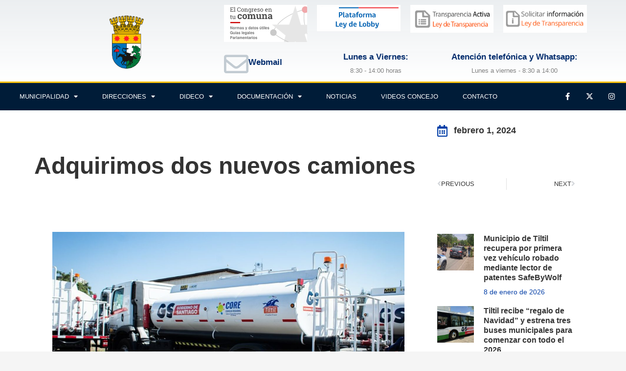

--- FILE ---
content_type: text/html; charset=UTF-8
request_url: https://munitiltil.cl/adquirimos-dos-nuevos-camiones/
body_size: 18653
content:
<!DOCTYPE html>
<!--[if !(IE 6) | !(IE 7) | !(IE 8)  ]><!-->
<html lang="es" class="no-js">
<!--<![endif]-->
<head>
	<meta charset="UTF-8" />
		<meta name="viewport" content="width=device-width, initial-scale=1, maximum-scale=1, user-scalable=0">
			<link rel="profile" href="https://gmpg.org/xfn/11" />
	<title>Adquirimos dos nuevos camiones   &#8211; Municipalidad de Tiltil</title>
<meta name='robots' content='max-image-preview:large' />
<link rel="alternate" type="application/rss+xml" title="Municipalidad de Tiltil &raquo; Feed" href="https://munitiltil.cl/feed/" />
<link rel="alternate" type="application/rss+xml" title="Municipalidad de Tiltil &raquo; Feed de los comentarios" href="https://munitiltil.cl/comments/feed/" />
<link rel="alternate" type="application/rss+xml" title="Municipalidad de Tiltil &raquo; Comentario Adquirimos dos nuevos camiones   del feed" href="https://munitiltil.cl/adquirimos-dos-nuevos-camiones/feed/" />
<link rel="alternate" title="oEmbed (JSON)" type="application/json+oembed" href="https://munitiltil.cl/wp-json/oembed/1.0/embed?url=https%3A%2F%2Fmunitiltil.cl%2Fadquirimos-dos-nuevos-camiones%2F" />
<link rel="alternate" title="oEmbed (XML)" type="text/xml+oembed" href="https://munitiltil.cl/wp-json/oembed/1.0/embed?url=https%3A%2F%2Fmunitiltil.cl%2Fadquirimos-dos-nuevos-camiones%2F&#038;format=xml" />
<style id='wp-img-auto-sizes-contain-inline-css'>
img:is([sizes=auto i],[sizes^="auto," i]){contain-intrinsic-size:3000px 1500px}
/*# sourceURL=wp-img-auto-sizes-contain-inline-css */
</style>
<link rel='stylesheet' id='sby_styles-css' href='https://munitiltil.cl/wp-content/plugins/feeds-for-youtube/css/sb-youtube-free.min.css?ver=2.4.0' media='all' />
<link rel='stylesheet' id='jkit-elements-main-css' href='https://munitiltil.cl/wp-content/plugins/jeg-elementor-kit/assets/css/elements/main.css?ver=3.0.1' media='all' />
<style id='wp-emoji-styles-inline-css'>

	img.wp-smiley, img.emoji {
		display: inline !important;
		border: none !important;
		box-shadow: none !important;
		height: 1em !important;
		width: 1em !important;
		margin: 0 0.07em !important;
		vertical-align: -0.1em !important;
		background: none !important;
		padding: 0 !important;
	}
/*# sourceURL=wp-emoji-styles-inline-css */
</style>
<link rel='stylesheet' id='wp-block-library-css' href='https://munitiltil.cl/wp-includes/css/dist/block-library/style.min.css?ver=af397e543b59a51670ca88ba2da3fd22' media='all' />
<style id='wp-block-paragraph-inline-css'>
.is-small-text{font-size:.875em}.is-regular-text{font-size:1em}.is-large-text{font-size:2.25em}.is-larger-text{font-size:3em}.has-drop-cap:not(:focus):first-letter{float:left;font-size:8.4em;font-style:normal;font-weight:100;line-height:.68;margin:.05em .1em 0 0;text-transform:uppercase}body.rtl .has-drop-cap:not(:focus):first-letter{float:none;margin-left:.1em}p.has-drop-cap.has-background{overflow:hidden}:root :where(p.has-background){padding:1.25em 2.375em}:where(p.has-text-color:not(.has-link-color)) a{color:inherit}p.has-text-align-left[style*="writing-mode:vertical-lr"],p.has-text-align-right[style*="writing-mode:vertical-rl"]{rotate:180deg}
/*# sourceURL=https://munitiltil.cl/wp-includes/blocks/paragraph/style.min.css */
</style>
<style id='global-styles-inline-css'>
:root{--wp--preset--aspect-ratio--square: 1;--wp--preset--aspect-ratio--4-3: 4/3;--wp--preset--aspect-ratio--3-4: 3/4;--wp--preset--aspect-ratio--3-2: 3/2;--wp--preset--aspect-ratio--2-3: 2/3;--wp--preset--aspect-ratio--16-9: 16/9;--wp--preset--aspect-ratio--9-16: 9/16;--wp--preset--color--black: #000000;--wp--preset--color--cyan-bluish-gray: #abb8c3;--wp--preset--color--white: #FFF;--wp--preset--color--pale-pink: #f78da7;--wp--preset--color--vivid-red: #cf2e2e;--wp--preset--color--luminous-vivid-orange: #ff6900;--wp--preset--color--luminous-vivid-amber: #fcb900;--wp--preset--color--light-green-cyan: #7bdcb5;--wp--preset--color--vivid-green-cyan: #00d084;--wp--preset--color--pale-cyan-blue: #8ed1fc;--wp--preset--color--vivid-cyan-blue: #0693e3;--wp--preset--color--vivid-purple: #9b51e0;--wp--preset--color--accent: #003da6;--wp--preset--color--dark-gray: #111;--wp--preset--color--light-gray: #767676;--wp--preset--gradient--vivid-cyan-blue-to-vivid-purple: linear-gradient(135deg,rgb(6,147,227) 0%,rgb(155,81,224) 100%);--wp--preset--gradient--light-green-cyan-to-vivid-green-cyan: linear-gradient(135deg,rgb(122,220,180) 0%,rgb(0,208,130) 100%);--wp--preset--gradient--luminous-vivid-amber-to-luminous-vivid-orange: linear-gradient(135deg,rgb(252,185,0) 0%,rgb(255,105,0) 100%);--wp--preset--gradient--luminous-vivid-orange-to-vivid-red: linear-gradient(135deg,rgb(255,105,0) 0%,rgb(207,46,46) 100%);--wp--preset--gradient--very-light-gray-to-cyan-bluish-gray: linear-gradient(135deg,rgb(238,238,238) 0%,rgb(169,184,195) 100%);--wp--preset--gradient--cool-to-warm-spectrum: linear-gradient(135deg,rgb(74,234,220) 0%,rgb(151,120,209) 20%,rgb(207,42,186) 40%,rgb(238,44,130) 60%,rgb(251,105,98) 80%,rgb(254,248,76) 100%);--wp--preset--gradient--blush-light-purple: linear-gradient(135deg,rgb(255,206,236) 0%,rgb(152,150,240) 100%);--wp--preset--gradient--blush-bordeaux: linear-gradient(135deg,rgb(254,205,165) 0%,rgb(254,45,45) 50%,rgb(107,0,62) 100%);--wp--preset--gradient--luminous-dusk: linear-gradient(135deg,rgb(255,203,112) 0%,rgb(199,81,192) 50%,rgb(65,88,208) 100%);--wp--preset--gradient--pale-ocean: linear-gradient(135deg,rgb(255,245,203) 0%,rgb(182,227,212) 50%,rgb(51,167,181) 100%);--wp--preset--gradient--electric-grass: linear-gradient(135deg,rgb(202,248,128) 0%,rgb(113,206,126) 100%);--wp--preset--gradient--midnight: linear-gradient(135deg,rgb(2,3,129) 0%,rgb(40,116,252) 100%);--wp--preset--font-size--small: 13px;--wp--preset--font-size--medium: 20px;--wp--preset--font-size--large: 36px;--wp--preset--font-size--x-large: 42px;--wp--preset--spacing--20: 0.44rem;--wp--preset--spacing--30: 0.67rem;--wp--preset--spacing--40: 1rem;--wp--preset--spacing--50: 1.5rem;--wp--preset--spacing--60: 2.25rem;--wp--preset--spacing--70: 3.38rem;--wp--preset--spacing--80: 5.06rem;--wp--preset--shadow--natural: 6px 6px 9px rgba(0, 0, 0, 0.2);--wp--preset--shadow--deep: 12px 12px 50px rgba(0, 0, 0, 0.4);--wp--preset--shadow--sharp: 6px 6px 0px rgba(0, 0, 0, 0.2);--wp--preset--shadow--outlined: 6px 6px 0px -3px rgb(255, 255, 255), 6px 6px rgb(0, 0, 0);--wp--preset--shadow--crisp: 6px 6px 0px rgb(0, 0, 0);}:where(.is-layout-flex){gap: 0.5em;}:where(.is-layout-grid){gap: 0.5em;}body .is-layout-flex{display: flex;}.is-layout-flex{flex-wrap: wrap;align-items: center;}.is-layout-flex > :is(*, div){margin: 0;}body .is-layout-grid{display: grid;}.is-layout-grid > :is(*, div){margin: 0;}:where(.wp-block-columns.is-layout-flex){gap: 2em;}:where(.wp-block-columns.is-layout-grid){gap: 2em;}:where(.wp-block-post-template.is-layout-flex){gap: 1.25em;}:where(.wp-block-post-template.is-layout-grid){gap: 1.25em;}.has-black-color{color: var(--wp--preset--color--black) !important;}.has-cyan-bluish-gray-color{color: var(--wp--preset--color--cyan-bluish-gray) !important;}.has-white-color{color: var(--wp--preset--color--white) !important;}.has-pale-pink-color{color: var(--wp--preset--color--pale-pink) !important;}.has-vivid-red-color{color: var(--wp--preset--color--vivid-red) !important;}.has-luminous-vivid-orange-color{color: var(--wp--preset--color--luminous-vivid-orange) !important;}.has-luminous-vivid-amber-color{color: var(--wp--preset--color--luminous-vivid-amber) !important;}.has-light-green-cyan-color{color: var(--wp--preset--color--light-green-cyan) !important;}.has-vivid-green-cyan-color{color: var(--wp--preset--color--vivid-green-cyan) !important;}.has-pale-cyan-blue-color{color: var(--wp--preset--color--pale-cyan-blue) !important;}.has-vivid-cyan-blue-color{color: var(--wp--preset--color--vivid-cyan-blue) !important;}.has-vivid-purple-color{color: var(--wp--preset--color--vivid-purple) !important;}.has-black-background-color{background-color: var(--wp--preset--color--black) !important;}.has-cyan-bluish-gray-background-color{background-color: var(--wp--preset--color--cyan-bluish-gray) !important;}.has-white-background-color{background-color: var(--wp--preset--color--white) !important;}.has-pale-pink-background-color{background-color: var(--wp--preset--color--pale-pink) !important;}.has-vivid-red-background-color{background-color: var(--wp--preset--color--vivid-red) !important;}.has-luminous-vivid-orange-background-color{background-color: var(--wp--preset--color--luminous-vivid-orange) !important;}.has-luminous-vivid-amber-background-color{background-color: var(--wp--preset--color--luminous-vivid-amber) !important;}.has-light-green-cyan-background-color{background-color: var(--wp--preset--color--light-green-cyan) !important;}.has-vivid-green-cyan-background-color{background-color: var(--wp--preset--color--vivid-green-cyan) !important;}.has-pale-cyan-blue-background-color{background-color: var(--wp--preset--color--pale-cyan-blue) !important;}.has-vivid-cyan-blue-background-color{background-color: var(--wp--preset--color--vivid-cyan-blue) !important;}.has-vivid-purple-background-color{background-color: var(--wp--preset--color--vivid-purple) !important;}.has-black-border-color{border-color: var(--wp--preset--color--black) !important;}.has-cyan-bluish-gray-border-color{border-color: var(--wp--preset--color--cyan-bluish-gray) !important;}.has-white-border-color{border-color: var(--wp--preset--color--white) !important;}.has-pale-pink-border-color{border-color: var(--wp--preset--color--pale-pink) !important;}.has-vivid-red-border-color{border-color: var(--wp--preset--color--vivid-red) !important;}.has-luminous-vivid-orange-border-color{border-color: var(--wp--preset--color--luminous-vivid-orange) !important;}.has-luminous-vivid-amber-border-color{border-color: var(--wp--preset--color--luminous-vivid-amber) !important;}.has-light-green-cyan-border-color{border-color: var(--wp--preset--color--light-green-cyan) !important;}.has-vivid-green-cyan-border-color{border-color: var(--wp--preset--color--vivid-green-cyan) !important;}.has-pale-cyan-blue-border-color{border-color: var(--wp--preset--color--pale-cyan-blue) !important;}.has-vivid-cyan-blue-border-color{border-color: var(--wp--preset--color--vivid-cyan-blue) !important;}.has-vivid-purple-border-color{border-color: var(--wp--preset--color--vivid-purple) !important;}.has-vivid-cyan-blue-to-vivid-purple-gradient-background{background: var(--wp--preset--gradient--vivid-cyan-blue-to-vivid-purple) !important;}.has-light-green-cyan-to-vivid-green-cyan-gradient-background{background: var(--wp--preset--gradient--light-green-cyan-to-vivid-green-cyan) !important;}.has-luminous-vivid-amber-to-luminous-vivid-orange-gradient-background{background: var(--wp--preset--gradient--luminous-vivid-amber-to-luminous-vivid-orange) !important;}.has-luminous-vivid-orange-to-vivid-red-gradient-background{background: var(--wp--preset--gradient--luminous-vivid-orange-to-vivid-red) !important;}.has-very-light-gray-to-cyan-bluish-gray-gradient-background{background: var(--wp--preset--gradient--very-light-gray-to-cyan-bluish-gray) !important;}.has-cool-to-warm-spectrum-gradient-background{background: var(--wp--preset--gradient--cool-to-warm-spectrum) !important;}.has-blush-light-purple-gradient-background{background: var(--wp--preset--gradient--blush-light-purple) !important;}.has-blush-bordeaux-gradient-background{background: var(--wp--preset--gradient--blush-bordeaux) !important;}.has-luminous-dusk-gradient-background{background: var(--wp--preset--gradient--luminous-dusk) !important;}.has-pale-ocean-gradient-background{background: var(--wp--preset--gradient--pale-ocean) !important;}.has-electric-grass-gradient-background{background: var(--wp--preset--gradient--electric-grass) !important;}.has-midnight-gradient-background{background: var(--wp--preset--gradient--midnight) !important;}.has-small-font-size{font-size: var(--wp--preset--font-size--small) !important;}.has-medium-font-size{font-size: var(--wp--preset--font-size--medium) !important;}.has-large-font-size{font-size: var(--wp--preset--font-size--large) !important;}.has-x-large-font-size{font-size: var(--wp--preset--font-size--x-large) !important;}
/*# sourceURL=global-styles-inline-css */
</style>

<style id='classic-theme-styles-inline-css'>
/*! This file is auto-generated */
.wp-block-button__link{color:#fff;background-color:#32373c;border-radius:9999px;box-shadow:none;text-decoration:none;padding:calc(.667em + 2px) calc(1.333em + 2px);font-size:1.125em}.wp-block-file__button{background:#32373c;color:#fff;text-decoration:none}
/*# sourceURL=/wp-includes/css/classic-themes.min.css */
</style>
<link rel='stylesheet' id='wp-components-css' href='https://munitiltil.cl/wp-includes/css/dist/components/style.min.css?ver=af397e543b59a51670ca88ba2da3fd22' media='all' />
<link rel='stylesheet' id='wp-preferences-css' href='https://munitiltil.cl/wp-includes/css/dist/preferences/style.min.css?ver=af397e543b59a51670ca88ba2da3fd22' media='all' />
<link rel='stylesheet' id='wp-block-editor-css' href='https://munitiltil.cl/wp-includes/css/dist/block-editor/style.min.css?ver=af397e543b59a51670ca88ba2da3fd22' media='all' />
<link rel='stylesheet' id='popup-maker-block-library-style-css' href='https://munitiltil.cl/wp-content/plugins/popup-maker/dist/packages/block-library-style.css?ver=dbea705cfafe089d65f1' media='all' />
<link rel='stylesheet' id='ctf_styles-css' href='https://munitiltil.cl/wp-content/plugins/custom-twitter-feeds/css/ctf-styles.min.css?ver=2.3.1' media='all' />
<link rel='stylesheet' id='cmplz-general-css' href='https://munitiltil.cl/wp-content/plugins/complianz-gdpr/assets/css/cookieblocker.min.css?ver=1762654918' media='all' />
<link rel='stylesheet' id='url-shortify-css' href='https://munitiltil.cl/wp-content/plugins/url-shortify/lite/dist/styles/url-shortify.css?ver=1.11.2' media='all' />
<link rel='stylesheet' id='elementor-icons-css' href='https://munitiltil.cl/wp-content/plugins/elementor/assets/lib/eicons/css/elementor-icons.min.css?ver=5.44.0' media='all' />
<link rel='stylesheet' id='elementor-frontend-css' href='https://munitiltil.cl/wp-content/plugins/elementor/assets/css/frontend.min.css?ver=3.32.5' media='all' />
<link rel='stylesheet' id='elementor-post-13625-css' href='https://munitiltil.cl/wp-content/uploads/elementor/css/post-13625.css?ver=1768506584' media='all' />
<link rel='stylesheet' id='sby-styles-css' href='https://munitiltil.cl/wp-content/plugins/feeds-for-youtube/css/sb-youtube-free.min.css?ver=2.4.0' media='all' />
<link rel='stylesheet' id='cute-alert-css' href='https://munitiltil.cl/wp-content/plugins/metform/public/assets/lib/cute-alert/style.css?ver=4.0.6' media='all' />
<link rel='stylesheet' id='text-editor-style-css' href='https://munitiltil.cl/wp-content/plugins/metform/public/assets/css/text-editor.css?ver=4.0.6' media='all' />
<link rel='stylesheet' id='dflip-style-css' href='https://munitiltil.cl/wp-content/plugins/3d-flipbook-dflip-lite/assets/css/dflip.min.css?ver=2.4.20' media='all' />
<link rel='stylesheet' id='widget-image-css' href='https://munitiltil.cl/wp-content/plugins/elementor/assets/css/widget-image.min.css?ver=3.32.5' media='all' />
<link rel='stylesheet' id='widget-icon-box-css' href='https://munitiltil.cl/wp-content/plugins/elementor/assets/css/widget-icon-box.min.css?ver=3.32.5' media='all' />
<link rel='stylesheet' id='widget-nav-menu-css' href='https://munitiltil.cl/wp-content/plugins/elementor-pro/assets/css/widget-nav-menu.min.css?ver=3.34.0' media='all' />
<link rel='stylesheet' id='widget-social-icons-css' href='https://munitiltil.cl/wp-content/plugins/elementor/assets/css/widget-social-icons.min.css?ver=3.32.5' media='all' />
<link rel='stylesheet' id='e-apple-webkit-css' href='https://munitiltil.cl/wp-content/plugins/elementor/assets/css/conditionals/apple-webkit.min.css?ver=3.32.5' media='all' />
<link rel='stylesheet' id='widget-heading-css' href='https://munitiltil.cl/wp-content/plugins/elementor/assets/css/widget-heading.min.css?ver=3.32.5' media='all' />
<link rel='stylesheet' id='widget-spacer-css' href='https://munitiltil.cl/wp-content/plugins/elementor/assets/css/widget-spacer.min.css?ver=3.32.5' media='all' />
<link rel='stylesheet' id='widget-post-info-css' href='https://munitiltil.cl/wp-content/plugins/elementor-pro/assets/css/widget-post-info.min.css?ver=3.34.0' media='all' />
<link rel='stylesheet' id='widget-icon-list-css' href='https://munitiltil.cl/wp-content/plugins/elementor/assets/css/widget-icon-list.min.css?ver=3.32.5' media='all' />
<link rel='stylesheet' id='elementor-icons-shared-0-css' href='https://munitiltil.cl/wp-content/plugins/elementor/assets/lib/font-awesome/css/fontawesome.min.css?ver=5.15.3' media='all' />
<link rel='stylesheet' id='elementor-icons-fa-regular-css' href='https://munitiltil.cl/wp-content/plugins/elementor/assets/lib/font-awesome/css/regular.min.css?ver=5.15.3' media='all' />
<link rel='stylesheet' id='elementor-icons-fa-solid-css' href='https://munitiltil.cl/wp-content/plugins/elementor/assets/lib/font-awesome/css/solid.min.css?ver=5.15.3' media='all' />
<link rel='stylesheet' id='widget-post-navigation-css' href='https://munitiltil.cl/wp-content/plugins/elementor-pro/assets/css/widget-post-navigation.min.css?ver=3.34.0' media='all' />
<link rel='stylesheet' id='widget-posts-css' href='https://munitiltil.cl/wp-content/plugins/elementor-pro/assets/css/widget-posts.min.css?ver=3.34.0' media='all' />
<link rel='stylesheet' id='elementor-post-13636-css' href='https://munitiltil.cl/wp-content/uploads/elementor/css/post-13636.css?ver=1768506585' media='all' />
<link rel='stylesheet' id='font-awesome-5-all-css' href='https://munitiltil.cl/wp-content/plugins/elementor/assets/lib/font-awesome/css/all.min.css?ver=3.32.5' media='all' />
<link rel='stylesheet' id='font-awesome-4-shim-css' href='https://munitiltil.cl/wp-content/plugins/elementor/assets/lib/font-awesome/css/v4-shims.min.css?ver=3.32.5' media='all' />
<link rel='stylesheet' id='elementor-post-14284-css' href='https://munitiltil.cl/wp-content/uploads/elementor/css/post-14284.css?ver=1768506585' media='all' />
<link rel='stylesheet' id='elementor-post-1560-css' href='https://munitiltil.cl/wp-content/uploads/elementor/css/post-1560.css?ver=1768506599' media='all' />
<link rel='stylesheet' id='dt-main-css' href='https://munitiltil.cl/wp-content/themes/dt-the7/css/main.min.css?ver=12.4.0' media='all' />
<style id='dt-main-inline-css'>
body #load {
  display: block;
  height: 100%;
  overflow: hidden;
  position: fixed;
  width: 100%;
  z-index: 9901;
  opacity: 1;
  visibility: visible;
  transition: all .35s ease-out;
}
.load-wrap {
  width: 100%;
  height: 100%;
  background-position: center center;
  background-repeat: no-repeat;
  text-align: center;
  display: -ms-flexbox;
  display: -ms-flex;
  display: flex;
  -ms-align-items: center;
  -ms-flex-align: center;
  align-items: center;
  -ms-flex-flow: column wrap;
  flex-flow: column wrap;
  -ms-flex-pack: center;
  -ms-justify-content: center;
  justify-content: center;
}
.load-wrap > svg {
  position: absolute;
  top: 50%;
  left: 50%;
  transform: translate(-50%,-50%);
}
#load {
  background: var(--the7-elementor-beautiful-loading-bg,#ffffff);
  --the7-beautiful-spinner-color2: var(--the7-beautiful-spinner-color,#fac952);
}

/*# sourceURL=dt-main-inline-css */
</style>
<link rel='stylesheet' id='the7-custom-scrollbar-css' href='https://munitiltil.cl/wp-content/themes/dt-the7/lib/custom-scrollbar/custom-scrollbar.min.css?ver=12.4.0' media='all' />
<link rel='stylesheet' id='the7-css-vars-css' href='https://munitiltil.cl/wp-content/uploads/the7-css/css-vars.css?ver=5db0f0fa9c1f' media='all' />
<link rel='stylesheet' id='dt-custom-css' href='https://munitiltil.cl/wp-content/uploads/the7-css/custom.css?ver=5db0f0fa9c1f' media='all' />
<link rel='stylesheet' id='dt-media-css' href='https://munitiltil.cl/wp-content/uploads/the7-css/media.css?ver=5db0f0fa9c1f' media='all' />
<link rel='stylesheet' id='the7-mega-menu-css' href='https://munitiltil.cl/wp-content/uploads/the7-css/mega-menu.css?ver=5db0f0fa9c1f' media='all' />
<link rel='stylesheet' id='style-css' href='https://munitiltil.cl/wp-content/themes/dt-the7/style.css?ver=12.4.0' media='all' />
<link rel='stylesheet' id='the7-elementor-global-css' href='https://munitiltil.cl/wp-content/themes/dt-the7/css/compatibility/elementor/elementor-global.min.css?ver=12.4.0' media='all' />
<link rel='stylesheet' id='elementor-gf-local-hind-css' href='https://munitiltil.cl/wp-content/uploads/elementor/google-fonts/css/hind.css?ver=1742869964' media='all' />
<link rel='stylesheet' id='elementor-icons-fa-brands-css' href='https://munitiltil.cl/wp-content/plugins/elementor/assets/lib/font-awesome/css/brands.min.css?ver=5.15.3' media='all' />
<script src="https://munitiltil.cl/wp-includes/js/jquery/jquery.min.js?ver=3.7.1" id="jquery-core-js"></script>
<script src="https://munitiltil.cl/wp-includes/js/jquery/jquery-migrate.min.js?ver=3.4.1" id="jquery-migrate-js"></script>
<script id="url-shortify-js-extra">
var usParams = {"ajaxurl":"https://munitiltil.cl/wp-admin/admin-ajax.php"};
//# sourceURL=url-shortify-js-extra
</script>
<script src="https://munitiltil.cl/wp-content/plugins/url-shortify/lite/dist/scripts/url-shortify.js?ver=1.11.2" id="url-shortify-js"></script>
<script src="https://munitiltil.cl/wp-content/plugins/elementor/assets/lib/font-awesome/js/v4-shims.min.js?ver=3.32.5" id="font-awesome-4-shim-js"></script>
<script id="dt-above-fold-js-extra">
var dtLocal = {"themeUrl":"https://munitiltil.cl/wp-content/themes/dt-the7","passText":"To view this protected post, enter the password below:","moreButtonText":{"loading":"Loading...","loadMore":"Load more"},"postID":"11705","ajaxurl":"https://munitiltil.cl/wp-admin/admin-ajax.php","REST":{"baseUrl":"https://munitiltil.cl/wp-json/the7/v1","endpoints":{"sendMail":"/send-mail"}},"contactMessages":{"required":"One or more fields have an error. Please check and try again.","terms":"Please accept the privacy policy.","fillTheCaptchaError":"Please, fill the captcha."},"captchaSiteKey":"","ajaxNonce":"003c110e9c","pageData":"","themeSettings":{"smoothScroll":"off","lazyLoading":false,"desktopHeader":{"height":190},"ToggleCaptionEnabled":"disabled","ToggleCaption":"Navigation","floatingHeader":{"showAfter":150,"showMenu":false,"height":60,"logo":{"showLogo":true,"html":"\u003Cimg class=\" preload-me\" src=\"https://munitiltil.cl/wp-content/uploads/2024/12/escudotiltil.png\" srcset=\"https://munitiltil.cl/wp-content/uploads/2024/12/escudotiltil.png 1892w, https://munitiltil.cl/wp-content/uploads/2024/12/escudotiltil.png 1892w\" width=\"1892\" height=\"2073\"   sizes=\"1892px\" alt=\"Municipalidad de Tiltil\" /\u003E","url":"https://munitiltil.cl/"}},"topLine":{"floatingTopLine":{"logo":{"showLogo":false,"html":""}}},"mobileHeader":{"firstSwitchPoint":1025,"secondSwitchPoint":778,"firstSwitchPointHeight":60,"secondSwitchPointHeight":60,"mobileToggleCaptionEnabled":"disabled","mobileToggleCaption":"Menu"},"stickyMobileHeaderFirstSwitch":{"logo":{"html":"\u003Cimg class=\" preload-me\" src=\"https://munitiltil.cl/wp-content/uploads/2024/12/escudotiltil.png\" srcset=\"https://munitiltil.cl/wp-content/uploads/2024/12/escudotiltil.png 1892w, https://munitiltil.cl/wp-content/uploads/2024/12/escudotiltil.png 1892w\" width=\"1892\" height=\"2073\"   sizes=\"1892px\" alt=\"Municipalidad de Tiltil\" /\u003E"}},"stickyMobileHeaderSecondSwitch":{"logo":{"html":"\u003Cimg class=\" preload-me\" src=\"https://munitiltil.cl/wp-content/uploads/2024/12/escudotiltil.png\" srcset=\"https://munitiltil.cl/wp-content/uploads/2024/12/escudotiltil.png 1892w, https://munitiltil.cl/wp-content/uploads/2024/12/escudotiltil.png 1892w\" width=\"1892\" height=\"2073\"   sizes=\"1892px\" alt=\"Municipalidad de Tiltil\" /\u003E"}},"sidebar":{"switchPoint":992},"boxedWidth":"1680px"},"elementor":{"settings":{"container_width":1140}}};
var dtShare = {"shareButtonText":{"facebook":"Share on Facebook","twitter":"Share on X","pinterest":"Pin it","linkedin":"Share on Linkedin","whatsapp":"Share on Whatsapp"},"overlayOpacity":"90"};
//# sourceURL=dt-above-fold-js-extra
</script>
<script src="https://munitiltil.cl/wp-content/themes/dt-the7/js/above-the-fold.min.js?ver=12.4.0" id="dt-above-fold-js"></script>
<link rel="https://api.w.org/" href="https://munitiltil.cl/wp-json/" /><link rel="alternate" title="JSON" type="application/json" href="https://munitiltil.cl/wp-json/wp/v2/posts/11705" /><link rel="EditURI" type="application/rsd+xml" title="RSD" href="https://munitiltil.cl/xmlrpc.php?rsd" />
<link rel="canonical" href="https://munitiltil.cl/adquirimos-dos-nuevos-camiones/" />
<link rel="pingback" href="https://munitiltil.cl/xmlrpc.php">
<meta property="og:site_name" content="Municipalidad de Tiltil" />
<meta property="og:title" content="Adquirimos dos nuevos camiones  " />
<meta property="og:image" content="https://munitiltil.cl/wp-content/uploads/2024/02/Camiones.jpg" />
<meta property="og:url" content="https://munitiltil.cl/adquirimos-dos-nuevos-camiones/" />
<meta property="og:type" content="article" />
<meta name="generator" content="Elementor 3.32.5; settings: css_print_method-external, google_font-enabled, font_display-auto">
<style>.recentcomments a{display:inline !important;padding:0 !important;margin:0 !important;}</style>			<style>
				.e-con.e-parent:nth-of-type(n+4):not(.e-lazyloaded):not(.e-no-lazyload),
				.e-con.e-parent:nth-of-type(n+4):not(.e-lazyloaded):not(.e-no-lazyload) * {
					background-image: none !important;
				}
				@media screen and (max-height: 1024px) {
					.e-con.e-parent:nth-of-type(n+3):not(.e-lazyloaded):not(.e-no-lazyload),
					.e-con.e-parent:nth-of-type(n+3):not(.e-lazyloaded):not(.e-no-lazyload) * {
						background-image: none !important;
					}
				}
				@media screen and (max-height: 640px) {
					.e-con.e-parent:nth-of-type(n+2):not(.e-lazyloaded):not(.e-no-lazyload),
					.e-con.e-parent:nth-of-type(n+2):not(.e-lazyloaded):not(.e-no-lazyload) * {
						background-image: none !important;
					}
				}
			</style>
			<script type="text/javascript" id="the7-loader-script">
document.addEventListener("DOMContentLoaded", function(event) {
	var load = document.getElementById("load");
	if(!load.classList.contains('loader-removed')){
		var removeLoading = setTimeout(function() {
			load.className += " loader-removed";
		}, 300);
	}
});
</script>
		<link rel="icon" href="https://munitiltil.cl/wp-content/uploads/2021/08/favicon.png" type="image/png" sizes="16x16"/><link rel="icon" href="https://munitiltil.cl/wp-content/uploads/2021/08/favicon.png" type="image/png" sizes="32x32"/><style>.shorten_url { 
	   padding: 10px 10px 10px 10px ; 
	   border: 1px solid #AAAAAA ; 
	   background-color: #EEEEEE ;
}</style><style id='the7-custom-inline-css' type='text/css'>
.sub-nav .menu-item i.fa,
.sub-nav .menu-item i.fas,
.sub-nav .menu-item i.far,
.sub-nav .menu-item i.fab {
	text-align: center;
	width: 1.25em;
}
</style>
<link rel='stylesheet' id='jeg-dynamic-style-css' href='https://munitiltil.cl/wp-content/plugins/jeg-elementor-kit/lib/jeg-framework/assets/css/jeg-dynamic-styles.css?ver=1.3.0' media='all' />
</head>
<body data-rsssl=1 id="the7-body" class="wp-singular post-template-default single single-post postid-11705 single-format-standard wp-custom-logo wp-embed-responsive wp-theme-dt-the7 jkit-color-scheme dt-responsive-on right-mobile-menu-close-icon ouside-menu-close-icon  minus-medium-mobile-menu-close-icon fade-medium-menu-close-icon srcset-enabled btn-flat custom-btn-color custom-btn-hover-color sticky-mobile-header top-header first-switch-logo-left first-switch-menu-right second-switch-logo-left second-switch-menu-right right-mobile-menu layzr-loading-on popup-message-style the7-ver-12.4.0 the7-elementor-typography elementor-default elementor-template-full-width elementor-clear-template elementor-kit-13625 elementor-page-1560">
<!-- The7 12.4.0 -->
<div id="load" class="spinner-loader">
	<div class="load-wrap"><style type="text/css">
    [class*="the7-spinner-animate-"]{
        animation: spinner-animation 1s cubic-bezier(1,1,1,1) infinite;
        x:46.5px;
        y:40px;
        width:7px;
        height:20px;
        fill:var(--the7-beautiful-spinner-color2);
        opacity: 0.2;
    }
    .the7-spinner-animate-2{
        animation-delay: 0.083s;
    }
    .the7-spinner-animate-3{
        animation-delay: 0.166s;
    }
    .the7-spinner-animate-4{
         animation-delay: 0.25s;
    }
    .the7-spinner-animate-5{
         animation-delay: 0.33s;
    }
    .the7-spinner-animate-6{
         animation-delay: 0.416s;
    }
    .the7-spinner-animate-7{
         animation-delay: 0.5s;
    }
    .the7-spinner-animate-8{
         animation-delay: 0.58s;
    }
    .the7-spinner-animate-9{
         animation-delay: 0.666s;
    }
    .the7-spinner-animate-10{
         animation-delay: 0.75s;
    }
    .the7-spinner-animate-11{
        animation-delay: 0.83s;
    }
    .the7-spinner-animate-12{
        animation-delay: 0.916s;
    }
    @keyframes spinner-animation{
        from {
            opacity: 1;
        }
        to{
            opacity: 0;
        }
    }
</style>
<svg width="75px" height="75px" xmlns="http://www.w3.org/2000/svg" viewBox="0 0 100 100" preserveAspectRatio="xMidYMid">
	<rect class="the7-spinner-animate-1" rx="5" ry="5" transform="rotate(0 50 50) translate(0 -30)"></rect>
	<rect class="the7-spinner-animate-2" rx="5" ry="5" transform="rotate(30 50 50) translate(0 -30)"></rect>
	<rect class="the7-spinner-animate-3" rx="5" ry="5" transform="rotate(60 50 50) translate(0 -30)"></rect>
	<rect class="the7-spinner-animate-4" rx="5" ry="5" transform="rotate(90 50 50) translate(0 -30)"></rect>
	<rect class="the7-spinner-animate-5" rx="5" ry="5" transform="rotate(120 50 50) translate(0 -30)"></rect>
	<rect class="the7-spinner-animate-6" rx="5" ry="5" transform="rotate(150 50 50) translate(0 -30)"></rect>
	<rect class="the7-spinner-animate-7" rx="5" ry="5" transform="rotate(180 50 50) translate(0 -30)"></rect>
	<rect class="the7-spinner-animate-8" rx="5" ry="5" transform="rotate(210 50 50) translate(0 -30)"></rect>
	<rect class="the7-spinner-animate-9" rx="5" ry="5" transform="rotate(240 50 50) translate(0 -30)"></rect>
	<rect class="the7-spinner-animate-10" rx="5" ry="5" transform="rotate(270 50 50) translate(0 -30)"></rect>
	<rect class="the7-spinner-animate-11" rx="5" ry="5" transform="rotate(300 50 50) translate(0 -30)"></rect>
	<rect class="the7-spinner-animate-12" rx="5" ry="5" transform="rotate(330 50 50) translate(0 -30)"></rect>
</svg></div>
</div>
<div id="page" >
	<a class="skip-link screen-reader-text" href="#content">Skip to content</a>

		<header data-elementor-type="header" data-elementor-id="13636" class="elementor elementor-13636 elementor-location-header" data-elementor-post-type="elementor_library">
					<section class="elementor-section elementor-top-section elementor-element elementor-element-b1d2ddf elementor-section-height-min-height elementor-section-content-middle elementor-section-boxed elementor-section-height-default elementor-section-items-middle" data-id="b1d2ddf" data-element_type="section" data-settings="{&quot;background_background&quot;:&quot;gradient&quot;}">
						<div class="elementor-container elementor-column-gap-no">
					<div class="elementor-column elementor-col-50 elementor-top-column elementor-element elementor-element-b586edf" data-id="b586edf" data-element_type="column">
			<div class="elementor-widget-wrap elementor-element-populated">
						<div class="elementor-element elementor-element-68dc1be elementor-widget elementor-widget-theme-site-logo elementor-widget-image" data-id="68dc1be" data-element_type="widget" data-widget_type="theme-site-logo.default">
				<div class="elementor-widget-container">
											<a href="https://munitiltil.cl">
			<img fetchpriority="high" width="1892" height="2073" src="https://munitiltil.cl/wp-content/uploads/2024/12/escudotiltil.png" class="attachment-full size-full wp-image-13151" alt="" decoding="async" srcset="https://munitiltil.cl/wp-content/uploads/2024/12/escudotiltil.png 1892w, https://munitiltil.cl/wp-content/uploads/2024/12/escudotiltil-274x300.png 274w, https://munitiltil.cl/wp-content/uploads/2024/12/escudotiltil-935x1024.png 935w, https://munitiltil.cl/wp-content/uploads/2024/12/escudotiltil-768x841.png 768w, https://munitiltil.cl/wp-content/uploads/2024/12/escudotiltil-1402x1536.png 1402w, https://munitiltil.cl/wp-content/uploads/2024/12/escudotiltil-1869x2048.png 1869w" sizes="(max-width: 1892px) 100vw, 1892px" />				</a>
											</div>
				</div>
					</div>
		</div>
				<div class="elementor-column elementor-col-50 elementor-top-column elementor-element elementor-element-c908a47" data-id="c908a47" data-element_type="column">
			<div class="elementor-widget-wrap elementor-element-populated">
						<section class="elementor-section elementor-inner-section elementor-element elementor-element-c58bec9 elementor-hidden-phone elementor-section-boxed elementor-section-height-default elementor-section-height-default" data-id="c58bec9" data-element_type="section">
						<div class="elementor-container elementor-column-gap-default">
					<div class="elementor-column elementor-col-25 elementor-inner-column elementor-element elementor-element-2bb620b" data-id="2bb620b" data-element_type="column">
			<div class="elementor-widget-wrap elementor-element-populated">
						<div class="elementor-element elementor-element-479cf44 elementor-widget elementor-widget-image" data-id="479cf44" data-element_type="widget" data-widget_type="image.default">
				<div class="elementor-widget-container">
																<a href="https://www.bcn.cl/municipalidad/til_til" target="_blank">
							<img width="307" height="136" src="https://munitiltil.cl/wp-content/uploads/2025/03/white-rectangle-1.png" class="attachment-large size-large wp-image-14300" alt="" decoding="async" srcset="https://munitiltil.cl/wp-content/uploads/2025/03/white-rectangle-1.png 307w, https://munitiltil.cl/wp-content/uploads/2025/03/white-rectangle-1-300x133.png 300w" sizes="(max-width: 307px) 100vw, 307px" />								</a>
															</div>
				</div>
					</div>
		</div>
				<div class="elementor-column elementor-col-25 elementor-inner-column elementor-element elementor-element-bd0da4d" data-id="bd0da4d" data-element_type="column">
			<div class="elementor-widget-wrap elementor-element-populated">
						<div class="elementor-element elementor-element-18043b1 elementor-widget elementor-widget-image" data-id="18043b1" data-element_type="widget" data-widget_type="image.default">
				<div class="elementor-widget-container">
																<a href="https://www.leylobby.gob.cl/instituciones/MU319" target="_blank">
							<img width="320" height="102" src="https://munitiltil.cl/wp-content/uploads/2025/03/ley-lobby.jpg" class="attachment-large size-large wp-image-14299" alt="" decoding="async" srcset="https://munitiltil.cl/wp-content/uploads/2025/03/ley-lobby.jpg 320w, https://munitiltil.cl/wp-content/uploads/2025/03/ley-lobby-300x96.jpg 300w" sizes="(max-width: 320px) 100vw, 320px" />								</a>
															</div>
				</div>
					</div>
		</div>
				<div class="elementor-column elementor-col-25 elementor-inner-column elementor-element elementor-element-83439e1" data-id="83439e1" data-element_type="column">
			<div class="elementor-widget-wrap elementor-element-populated">
						<div class="elementor-element elementor-element-db0c0db elementor-widget elementor-widget-image" data-id="db0c0db" data-element_type="widget" data-widget_type="image.default">
				<div class="elementor-widget-container">
																<a href="https://www.portaltransparencia.cl/PortalPdT/directorio-de-organismos-regulados/?org=MU319" target="_blank">
							<img loading="lazy" width="210" height="70" src="https://munitiltil.cl/wp-content/uploads/2025/03/transparencia-activa-2.jpg" class="attachment-large size-large wp-image-14301" alt="" decoding="async" />								</a>
															</div>
				</div>
					</div>
		</div>
				<div class="elementor-column elementor-col-25 elementor-inner-column elementor-element elementor-element-a00c5b9" data-id="a00c5b9" data-element_type="column">
			<div class="elementor-widget-wrap elementor-element-populated">
						<div class="elementor-element elementor-element-a212de3 elementor-widget elementor-widget-image" data-id="a212de3" data-element_type="widget" data-widget_type="image.default">
				<div class="elementor-widget-container">
																<a href="https://www.portaltransparencia.cl/PortalPdT/web/guest/directorio-de-organismos-regulados?p_p_id=pdtorganismos_WAR_pdtorganismosportlet&#038;orgcode=050ce83af46551ea41de8abe2b8b8f5f" target="_blank">
							<img loading="lazy" width="210" height="70" src="https://munitiltil.cl/wp-content/uploads/2025/03/transparencia-informacion-1-1.jpg" class="attachment-large size-large wp-image-14302" alt="" decoding="async" />								</a>
															</div>
				</div>
					</div>
		</div>
					</div>
		</section>
				<section class="elementor-section elementor-inner-section elementor-element elementor-element-305f58f elementor-hidden-phone elementor-section-boxed elementor-section-height-default elementor-section-height-default" data-id="305f58f" data-element_type="section">
						<div class="elementor-container elementor-column-gap-default">
					<div class="elementor-column elementor-col-33 elementor-inner-column elementor-element elementor-element-b4618aa" data-id="b4618aa" data-element_type="column">
			<div class="elementor-widget-wrap elementor-element-populated">
						<div class="elementor-element elementor-element-026029c elementor-position-left elementor-view-default elementor-mobile-position-top elementor-widget elementor-widget-icon-box" data-id="026029c" data-element_type="widget" data-widget_type="icon-box.default">
				<div class="elementor-widget-container">
							<div class="elementor-icon-box-wrapper">

						<div class="elementor-icon-box-icon">
				<a href="https://webmail.tiltil.cl/" target="_blank" class="elementor-icon" tabindex="-1" aria-label="Webmail">
				<i aria-hidden="true" class="far fa-envelope"></i>				</a>
			</div>
			
						<div class="elementor-icon-box-content">

									<h3 class="elementor-icon-box-title">
						<a href="https://webmail.tiltil.cl/" target="_blank" >
							Webmail						</a>
					</h3>
				
				
			</div>
			
		</div>
						</div>
				</div>
					</div>
		</div>
				<div class="elementor-column elementor-col-33 elementor-inner-column elementor-element elementor-element-060dbcd" data-id="060dbcd" data-element_type="column">
			<div class="elementor-widget-wrap elementor-element-populated">
						<div class="elementor-element elementor-element-3fac037 elementor-widget elementor-widget-icon-box" data-id="3fac037" data-element_type="widget" data-widget_type="icon-box.default">
				<div class="elementor-widget-container">
							<div class="elementor-icon-box-wrapper">

			
						<div class="elementor-icon-box-content">

									<h3 class="elementor-icon-box-title">
						<span  >
							Lunes a  Viernes:						</span>
					</h3>
				
									<p class="elementor-icon-box-description">
						8:30 - 14:00 horas					</p>
				
			</div>
			
		</div>
						</div>
				</div>
					</div>
		</div>
				<div class="elementor-column elementor-col-33 elementor-inner-column elementor-element elementor-element-a50eeba" data-id="a50eeba" data-element_type="column">
			<div class="elementor-widget-wrap elementor-element-populated">
						<div class="elementor-element elementor-element-97e6cf6 elementor-widget elementor-widget-icon-box" data-id="97e6cf6" data-element_type="widget" data-widget_type="icon-box.default">
				<div class="elementor-widget-container">
							<div class="elementor-icon-box-wrapper">

			
						<div class="elementor-icon-box-content">

									<h3 class="elementor-icon-box-title">
						<span  >
							Atención telefónica y Whatsapp:						</span>
					</h3>
				
									<p class="elementor-icon-box-description">
						Lunes a viernes - 8:30 a 14:00					</p>
				
			</div>
			
		</div>
						</div>
				</div>
					</div>
		</div>
					</div>
		</section>
					</div>
		</div>
					</div>
		</section>
				<nav class="elementor-section elementor-top-section elementor-element elementor-element-11526408 elementor-section-content-middle elementor-section-stretched elementor-section-boxed elementor-section-height-default elementor-section-height-default" data-id="11526408" data-element_type="section" data-settings="{&quot;background_background&quot;:&quot;classic&quot;,&quot;stretch_section&quot;:&quot;section-stretched&quot;}">
							<div class="elementor-background-overlay"></div>
							<div class="elementor-container elementor-column-gap-no">
					<div class="elementor-column elementor-col-50 elementor-top-column elementor-element elementor-element-1c3a4e4d" data-id="1c3a4e4d" data-element_type="column">
			<div class="elementor-widget-wrap elementor-element-populated">
						<div class="elementor-element elementor-element-7be25b65 elementor-nav-menu--stretch elementor-widget__width-initial elementor-nav-menu--dropdown-tablet elementor-nav-menu__text-align-aside elementor-nav-menu--toggle elementor-nav-menu--burger elementor-widget elementor-widget-nav-menu" data-id="7be25b65" data-element_type="widget" data-settings="{&quot;full_width&quot;:&quot;stretch&quot;,&quot;layout&quot;:&quot;horizontal&quot;,&quot;submenu_icon&quot;:{&quot;value&quot;:&quot;&lt;i class=\&quot;fas fa-caret-down\&quot; aria-hidden=\&quot;true\&quot;&gt;&lt;\/i&gt;&quot;,&quot;library&quot;:&quot;fa-solid&quot;},&quot;toggle&quot;:&quot;burger&quot;}" data-widget_type="nav-menu.default">
				<div class="elementor-widget-container">
								<nav aria-label="Menú" class="elementor-nav-menu--main elementor-nav-menu__container elementor-nav-menu--layout-horizontal e--pointer-background e--animation-fade">
				<ul id="menu-1-7be25b65" class="elementor-nav-menu"><li class="menu-item menu-item-type-post_type menu-item-object-page menu-item-has-children menu-item-2287"><a href="https://munitiltil.cl/?page_id=10" class="elementor-item">MUNICIPALIDAD</a>
<ul class="sub-menu elementor-nav-menu--dropdown">
	<li class="menu-item menu-item-type-custom menu-item-object-custom menu-item-has-children menu-item-4637"><a href="#" class="elementor-sub-item elementor-item-anchor">Autoridades</a>
	<ul class="sub-menu elementor-nav-menu--dropdown">
		<li class="menu-item menu-item-type-post_type menu-item-object-page menu-item-3140"><a href="https://munitiltil.cl/alcalde/" class="elementor-sub-item">Alcalde</a></li>
		<li class="menu-item menu-item-type-post_type menu-item-object-page menu-item-15257"><a href="https://munitiltil.cl/consejomunicipal/" class="elementor-sub-item">Consejo Municipal</a></li>
	</ul>
</li>
	<li class="menu-item menu-item-type-custom menu-item-object-custom menu-item-8301"><a href="https://munitiltil.cl/cosoc/" class="elementor-sub-item">COSOC</a></li>
	<li class="menu-item menu-item-type-post_type menu-item-object-page menu-item-3133"><a href="https://munitiltil.cl/comunicaciones/" class="elementor-sub-item">Comunicaciones</a></li>
	<li class="menu-item menu-item-type-custom menu-item-object-custom menu-item-has-children menu-item-10952"><a href="https://munitiltil.cl/informatica/" class="elementor-sub-item">Informática</a>
	<ul class="sub-menu elementor-nav-menu--dropdown">
		<li class="menu-item menu-item-type-custom menu-item-object-custom menu-item-10953"><a href="https://munitiltil.cl/wp-content/uploads/2023/07/Manual-de-Procedimientos-y-Documentacion-v1.0.pdf" class="elementor-sub-item">Manual de Procedimientos y Documentación v1.0</a></li>
		<li class="menu-item menu-item-type-custom menu-item-object-custom menu-item-10954"><a href="https://munitiltil.cl/wp-content/uploads/2023/07/Politicas-de-la-Seguridad-de-la-Informacion.pdf" class="elementor-sub-item">Políticas de la Seguridad de la Información</a></li>
	</ul>
</li>
	<li class="menu-item menu-item-type-custom menu-item-object-custom menu-item-7205"><a href="/organigrama" class="elementor-sub-item">Organigrama</a></li>
	<li class="menu-item menu-item-type-custom menu-item-object-custom menu-item-8013"><a href="https://munitiltil.cl/plan-regulador/" class="elementor-sub-item">Plan Regulador</a></li>
	<li class="menu-item menu-item-type-post_type menu-item-object-page menu-item-4469"><a href="https://munitiltil.cl/atencion-vecinal/" class="elementor-sub-item">Atención Vecinal</a></li>
</ul>
</li>
<li class="menu-item menu-item-type-custom menu-item-object-custom menu-item-has-children menu-item-2340"><a href="#" class="elementor-item elementor-item-anchor">DIRECCIONES</a>
<ul class="sub-menu elementor-nav-menu--dropdown">
	<li class="menu-item menu-item-type-custom menu-item-object-custom menu-item-has-children menu-item-3693"><a href="/secplac" class="elementor-sub-item">SECPLAC</a>
	<ul class="sub-menu elementor-nav-menu--dropdown">
		<li class="menu-item menu-item-type-custom menu-item-object-custom menu-item-7206"><a href="/fomento-productivo-y-turismo/" class="elementor-sub-item">Fomento Productivo y turismo</a></li>
		<li class="menu-item menu-item-type-custom menu-item-object-custom menu-item-7207"><a href="/turismo" class="elementor-sub-item">Turismo</a></li>
		<li class="menu-item menu-item-type-post_type menu-item-object-page menu-item-3700"><a href="https://munitiltil.cl/veterinario/" class="elementor-sub-item">Veterinario</a></li>
		<li class="menu-item menu-item-type-post_type menu-item-object-page menu-item-3786"><a href="https://munitiltil.cl/deportes/" class="elementor-sub-item">Deportes</a></li>
		<li class="menu-item menu-item-type-custom menu-item-object-custom menu-item-7208"><a href="#" class="elementor-sub-item elementor-item-anchor">Prodesal</a></li>
		<li class="menu-item menu-item-type-post_type menu-item-object-page menu-item-3710"><a href="https://munitiltil.cl/medio-ambiente/" class="elementor-sub-item">Medio Ambiente</a></li>
	</ul>
</li>
	<li class="menu-item menu-item-type-custom menu-item-object-custom menu-item-has-children menu-item-3711"><a href="#" class="elementor-sub-item elementor-item-anchor">Administración y finanzas</a>
	<ul class="sub-menu elementor-nav-menu--dropdown">
		<li class="menu-item menu-item-type-post_type menu-item-object-page menu-item-9118"><a href="https://munitiltil.cl/inspecciones-y-patente/" class="elementor-sub-item">Inspecciones y Patente</a></li>
		<li class="menu-item menu-item-type-custom menu-item-object-custom menu-item-7218"><a href="#" class="elementor-sub-item elementor-item-anchor">Tesorería</a></li>
		<li class="menu-item menu-item-type-custom menu-item-object-custom menu-item-7221"><a href="#" class="elementor-sub-item elementor-item-anchor">Adquisiciones</a></li>
		<li class="menu-item menu-item-type-custom menu-item-object-custom menu-item-7222"><a href="https://munitiltil.cl/recursos-humanos/" class="elementor-sub-item">Recursos Humanos</a></li>
	</ul>
</li>
	<li class="menu-item menu-item-type-custom menu-item-object-custom menu-item-has-children menu-item-3717"><a href="#" class="elementor-sub-item elementor-item-anchor">Tránsito</a>
	<ul class="sub-menu elementor-nav-menu--dropdown">
		<li class="menu-item menu-item-type-custom menu-item-object-custom menu-item-7233"><a href="#" class="elementor-sub-item elementor-item-anchor">Operaciones</a></li>
		<li class="menu-item menu-item-type-custom menu-item-object-custom menu-item-6788"><a target="_blank" href="https://www.sem2.gob.cl/tramites/permisos-de-circulacion/69071600/buscar" class="elementor-sub-item">Permisos de Circulación</a></li>
		<li class="menu-item menu-item-type-post_type menu-item-object-page menu-item-3719"><a href="https://munitiltil.cl/licencias-de-conducir/" class="elementor-sub-item">Licencias de Conducir</a></li>
		<li class="menu-item menu-item-type-custom menu-item-object-custom menu-item-7247"><a href="https://munitiltil.cl/inspecciones-y-patente" class="elementor-sub-item">Inspecciones y Patente</a></li>
	</ul>
</li>
	<li class="menu-item menu-item-type-custom menu-item-object-custom menu-item-has-children menu-item-3724"><a href="#" class="elementor-sub-item elementor-item-anchor">Control</a>
	<ul class="sub-menu elementor-nav-menu--dropdown">
		<li class="menu-item menu-item-type-custom menu-item-object-custom menu-item-7258"><a href="#" class="elementor-sub-item elementor-item-anchor">Transparencia</a></li>
	</ul>
</li>
	<li class="menu-item menu-item-type-post_type menu-item-object-page menu-item-3726"><a href="https://munitiltil.cl/obras/" class="elementor-sub-item">Obras</a></li>
	<li class="menu-item menu-item-type-post_type menu-item-object-page menu-item-3728"><a href="https://munitiltil.cl/juzgado/" class="elementor-sub-item">Juzgado</a></li>
	<li class="menu-item menu-item-type-post_type menu-item-object-page menu-item-has-children menu-item-5827"><a href="https://munitiltil.cl/medio-ambiente/" class="elementor-sub-item">Medio Ambiente</a>
	<ul class="sub-menu elementor-nav-menu--dropdown">
		<li class="menu-item menu-item-type-custom menu-item-object-custom menu-item-10104"><a href="https://forms.gle/2JEadKuSRhebTeCM7" class="elementor-sub-item">Buzón Hídrico</a></li>
		<li class="menu-item menu-item-type-post_type menu-item-object-page menu-item-10203"><a href="https://munitiltil.cl/sistema-de-certificacion-ambiental-scam/" class="elementor-sub-item">SCAM</a></li>
	</ul>
</li>
	<li class="menu-item menu-item-type-post_type menu-item-object-page menu-item-6084"><a href="https://munitiltil.cl/direccion-juridica/" class="elementor-sub-item">Dirección Jurídica</a></li>
	<li class="menu-item menu-item-type-post_type menu-item-object-page menu-item-15150"><a href="https://munitiltil.cl/direccion-riesgos-y-desastres/" class="elementor-sub-item">Dirección Riesgos y Desastres</a></li>
	<li class="menu-item menu-item-type-custom menu-item-object-custom menu-item-has-children menu-item-9839"><a href="https://munitiltil.cl/p2o8" class="elementor-sub-item">Secretaría Municipal</a>
	<ul class="sub-menu elementor-nav-menu--dropdown">
		<li class="menu-item menu-item-type-custom menu-item-object-custom menu-item-9840"><a href="https://munitiltil.cl/organizaciones-comunitarias-2025/" class="elementor-sub-item">Organizaciones Comunitarias</a></li>
		<li class="menu-item menu-item-type-custom menu-item-object-custom menu-item-10103"><a href="https://munitiltil.cl/wp-content/uploads/2023/01/DECRETO-N°934-2022-UNIDADES-VECINALES-TODOS-LOS-ADJUNTOS.pdf" class="elementor-sub-item">Unidades Vecinales</a></li>
	</ul>
</li>
</ul>
</li>
<li class="menu-item menu-item-type-custom menu-item-object-custom menu-item-has-children menu-item-3663"><a href="#" class="elementor-item elementor-item-anchor">DIDECO</a>
<ul class="sub-menu elementor-nav-menu--dropdown">
	<li class="menu-item menu-item-type-custom menu-item-object-custom menu-item-has-children menu-item-3679"><a href="#" class="elementor-sub-item elementor-item-anchor">Oficinas y Programas Externos</a>
	<ul class="sub-menu elementor-nav-menu--dropdown">
		<li class="menu-item menu-item-type-post_type menu-item-object-page menu-item-3680"><a href="https://munitiltil.cl/chile-crece-contigo-chcc/" class="elementor-sub-item">Chile Crece Contigo CHCC</a></li>
		<li class="menu-item menu-item-type-post_type menu-item-object-page menu-item-6689"><a href="https://munitiltil.cl/programa-de-la-salud-promos/" class="elementor-sub-item">Programa Promoción de la Salud (PROMOS)</a></li>
		<li class="menu-item menu-item-type-post_type menu-item-object-page menu-item-3682"><a href="https://munitiltil.cl/senda-previene/" class="elementor-sub-item">SENDA Previene</a></li>
		<li class="menu-item menu-item-type-post_type menu-item-object-page menu-item-3685"><a href="https://munitiltil.cl/programa-familias-seguridades-y-oportunidades/" class="elementor-sub-item">Programa Familias, Seguridades y Oportunidades SSYOO</a></li>
		<li class="menu-item menu-item-type-post_type menu-item-object-page menu-item-3686"><a href="https://munitiltil.cl/mujer/" class="elementor-sub-item">Mujer</a></li>
		<li class="menu-item menu-item-type-post_type menu-item-object-page menu-item-3688"><a href="https://munitiltil.cl/adulto-mayor/" class="elementor-sub-item">Adulto Mayor</a></li>
		<li class="menu-item menu-item-type-custom menu-item-object-custom menu-item-7163"><a href="https://munitiltil.cl/discapacidad/" class="elementor-sub-item">Inclusión</a></li>
		<li class="menu-item menu-item-type-post_type menu-item-object-page menu-item-3692"><a href="https://munitiltil.cl/opd/" class="elementor-sub-item">OPD</a></li>
	</ul>
</li>
	<li class="menu-item menu-item-type-custom menu-item-object-custom menu-item-has-children menu-item-5027"><a href="#" class="elementor-sub-item elementor-item-anchor">Dirección Asistencia Social</a>
	<ul class="sub-menu elementor-nav-menu--dropdown">
		<li class="menu-item menu-item-type-post_type menu-item-object-page menu-item-3668"><a href="https://munitiltil.cl/registro-social-de-hogares/" class="elementor-sub-item">Registro Social de Hogares</a></li>
		<li class="menu-item menu-item-type-post_type menu-item-object-page menu-item-3669"><a href="https://munitiltil.cl/subsidios-monetarios-y-pensiones/" class="elementor-sub-item">Subsidios Monetarios y Pensiones</a></li>
		<li class="menu-item menu-item-type-post_type menu-item-object-page menu-item-3670"><a href="https://munitiltil.cl/organizaciones-sociales/" class="elementor-sub-item">Organizaciones Sociales</a></li>
		<li class="menu-item menu-item-type-post_type menu-item-object-page menu-item-3675"><a href="https://munitiltil.cl/oficina-municipal-de-informacion-laboral-omil/" class="elementor-sub-item">Oficina Municipal de Información Laboral OMIL</a></li>
		<li class="menu-item menu-item-type-post_type menu-item-object-page menu-item-6513"><a href="https://munitiltil.cl/departamento-de-vivienda/" class="elementor-sub-item">Departamento de Vivienda</a></li>
		<li class="menu-item menu-item-type-post_type menu-item-object-page menu-item-6679"><a href="https://munitiltil.cl/programa-4-a-7/" class="elementor-sub-item">Programa 4 a 7</a></li>
	</ul>
</li>
	<li class="menu-item menu-item-type-post_type menu-item-object-page menu-item-6198"><a href="https://munitiltil.cl/documentacion-dideco/" class="elementor-sub-item">Documentación DIDECO</a></li>
</ul>
</li>
<li class="menu-item menu-item-type-custom menu-item-object-custom menu-item-has-children menu-item-6105"><a href="#" class="elementor-item elementor-item-anchor">DOCUMENTACIÓN</a>
<ul class="sub-menu elementor-nav-menu--dropdown">
	<li class="menu-item menu-item-type-post_type menu-item-object-page menu-item-7395"><a href="https://munitiltil.cl/boletin/" class="elementor-sub-item">Boletín «El TILTILANO»</a></li>
	<li class="menu-item menu-item-type-post_type menu-item-object-page menu-item-5448"><a href="https://munitiltil.cl/documentos/" class="elementor-sub-item">Ordenanzas</a></li>
	<li class="menu-item menu-item-type-post_type menu-item-object-page menu-item-6015"><a href="https://munitiltil.cl/sae/" class="elementor-sub-item">SAE</a></li>
	<li class="menu-item menu-item-type-custom menu-item-object-custom menu-item-2341"><a href="https://munitiltil.cl/enlaces" class="elementor-sub-item">Enlaces</a></li>
</ul>
</li>
<li class="menu-item menu-item-type-custom menu-item-object-custom menu-item-2342"><a href="https://munitiltil.cl/noticias" class="elementor-item">NOTICIAS</a></li>
<li class="menu-item menu-item-type-post_type menu-item-object-page menu-item-5936"><a href="https://munitiltil.cl/videos/" class="elementor-item">VIDEOS CONCEJO</a></li>
<li class="menu-item menu-item-type-custom menu-item-object-custom menu-item-2343"><a href="https://munitiltil.cl/contacto" class="elementor-item">CONTACTO</a></li>
</ul>			</nav>
					<div class="elementor-menu-toggle" role="button" tabindex="0" aria-label="Alternar menú" aria-expanded="false">
			<i aria-hidden="true" role="presentation" class="elementor-menu-toggle__icon--open eicon-menu-bar"></i><i aria-hidden="true" role="presentation" class="elementor-menu-toggle__icon--close eicon-close"></i>		</div>
					<nav class="elementor-nav-menu--dropdown elementor-nav-menu__container" aria-hidden="true">
				<ul id="menu-2-7be25b65" class="elementor-nav-menu"><li class="menu-item menu-item-type-post_type menu-item-object-page menu-item-has-children menu-item-2287"><a href="https://munitiltil.cl/?page_id=10" class="elementor-item" tabindex="-1">MUNICIPALIDAD</a>
<ul class="sub-menu elementor-nav-menu--dropdown">
	<li class="menu-item menu-item-type-custom menu-item-object-custom menu-item-has-children menu-item-4637"><a href="#" class="elementor-sub-item elementor-item-anchor" tabindex="-1">Autoridades</a>
	<ul class="sub-menu elementor-nav-menu--dropdown">
		<li class="menu-item menu-item-type-post_type menu-item-object-page menu-item-3140"><a href="https://munitiltil.cl/alcalde/" class="elementor-sub-item" tabindex="-1">Alcalde</a></li>
		<li class="menu-item menu-item-type-post_type menu-item-object-page menu-item-15257"><a href="https://munitiltil.cl/consejomunicipal/" class="elementor-sub-item" tabindex="-1">Consejo Municipal</a></li>
	</ul>
</li>
	<li class="menu-item menu-item-type-custom menu-item-object-custom menu-item-8301"><a href="https://munitiltil.cl/cosoc/" class="elementor-sub-item" tabindex="-1">COSOC</a></li>
	<li class="menu-item menu-item-type-post_type menu-item-object-page menu-item-3133"><a href="https://munitiltil.cl/comunicaciones/" class="elementor-sub-item" tabindex="-1">Comunicaciones</a></li>
	<li class="menu-item menu-item-type-custom menu-item-object-custom menu-item-has-children menu-item-10952"><a href="https://munitiltil.cl/informatica/" class="elementor-sub-item" tabindex="-1">Informática</a>
	<ul class="sub-menu elementor-nav-menu--dropdown">
		<li class="menu-item menu-item-type-custom menu-item-object-custom menu-item-10953"><a href="https://munitiltil.cl/wp-content/uploads/2023/07/Manual-de-Procedimientos-y-Documentacion-v1.0.pdf" class="elementor-sub-item" tabindex="-1">Manual de Procedimientos y Documentación v1.0</a></li>
		<li class="menu-item menu-item-type-custom menu-item-object-custom menu-item-10954"><a href="https://munitiltil.cl/wp-content/uploads/2023/07/Politicas-de-la-Seguridad-de-la-Informacion.pdf" class="elementor-sub-item" tabindex="-1">Políticas de la Seguridad de la Información</a></li>
	</ul>
</li>
	<li class="menu-item menu-item-type-custom menu-item-object-custom menu-item-7205"><a href="/organigrama" class="elementor-sub-item" tabindex="-1">Organigrama</a></li>
	<li class="menu-item menu-item-type-custom menu-item-object-custom menu-item-8013"><a href="https://munitiltil.cl/plan-regulador/" class="elementor-sub-item" tabindex="-1">Plan Regulador</a></li>
	<li class="menu-item menu-item-type-post_type menu-item-object-page menu-item-4469"><a href="https://munitiltil.cl/atencion-vecinal/" class="elementor-sub-item" tabindex="-1">Atención Vecinal</a></li>
</ul>
</li>
<li class="menu-item menu-item-type-custom menu-item-object-custom menu-item-has-children menu-item-2340"><a href="#" class="elementor-item elementor-item-anchor" tabindex="-1">DIRECCIONES</a>
<ul class="sub-menu elementor-nav-menu--dropdown">
	<li class="menu-item menu-item-type-custom menu-item-object-custom menu-item-has-children menu-item-3693"><a href="/secplac" class="elementor-sub-item" tabindex="-1">SECPLAC</a>
	<ul class="sub-menu elementor-nav-menu--dropdown">
		<li class="menu-item menu-item-type-custom menu-item-object-custom menu-item-7206"><a href="/fomento-productivo-y-turismo/" class="elementor-sub-item" tabindex="-1">Fomento Productivo y turismo</a></li>
		<li class="menu-item menu-item-type-custom menu-item-object-custom menu-item-7207"><a href="/turismo" class="elementor-sub-item" tabindex="-1">Turismo</a></li>
		<li class="menu-item menu-item-type-post_type menu-item-object-page menu-item-3700"><a href="https://munitiltil.cl/veterinario/" class="elementor-sub-item" tabindex="-1">Veterinario</a></li>
		<li class="menu-item menu-item-type-post_type menu-item-object-page menu-item-3786"><a href="https://munitiltil.cl/deportes/" class="elementor-sub-item" tabindex="-1">Deportes</a></li>
		<li class="menu-item menu-item-type-custom menu-item-object-custom menu-item-7208"><a href="#" class="elementor-sub-item elementor-item-anchor" tabindex="-1">Prodesal</a></li>
		<li class="menu-item menu-item-type-post_type menu-item-object-page menu-item-3710"><a href="https://munitiltil.cl/medio-ambiente/" class="elementor-sub-item" tabindex="-1">Medio Ambiente</a></li>
	</ul>
</li>
	<li class="menu-item menu-item-type-custom menu-item-object-custom menu-item-has-children menu-item-3711"><a href="#" class="elementor-sub-item elementor-item-anchor" tabindex="-1">Administración y finanzas</a>
	<ul class="sub-menu elementor-nav-menu--dropdown">
		<li class="menu-item menu-item-type-post_type menu-item-object-page menu-item-9118"><a href="https://munitiltil.cl/inspecciones-y-patente/" class="elementor-sub-item" tabindex="-1">Inspecciones y Patente</a></li>
		<li class="menu-item menu-item-type-custom menu-item-object-custom menu-item-7218"><a href="#" class="elementor-sub-item elementor-item-anchor" tabindex="-1">Tesorería</a></li>
		<li class="menu-item menu-item-type-custom menu-item-object-custom menu-item-7221"><a href="#" class="elementor-sub-item elementor-item-anchor" tabindex="-1">Adquisiciones</a></li>
		<li class="menu-item menu-item-type-custom menu-item-object-custom menu-item-7222"><a href="https://munitiltil.cl/recursos-humanos/" class="elementor-sub-item" tabindex="-1">Recursos Humanos</a></li>
	</ul>
</li>
	<li class="menu-item menu-item-type-custom menu-item-object-custom menu-item-has-children menu-item-3717"><a href="#" class="elementor-sub-item elementor-item-anchor" tabindex="-1">Tránsito</a>
	<ul class="sub-menu elementor-nav-menu--dropdown">
		<li class="menu-item menu-item-type-custom menu-item-object-custom menu-item-7233"><a href="#" class="elementor-sub-item elementor-item-anchor" tabindex="-1">Operaciones</a></li>
		<li class="menu-item menu-item-type-custom menu-item-object-custom menu-item-6788"><a target="_blank" href="https://www.sem2.gob.cl/tramites/permisos-de-circulacion/69071600/buscar" class="elementor-sub-item" tabindex="-1">Permisos de Circulación</a></li>
		<li class="menu-item menu-item-type-post_type menu-item-object-page menu-item-3719"><a href="https://munitiltil.cl/licencias-de-conducir/" class="elementor-sub-item" tabindex="-1">Licencias de Conducir</a></li>
		<li class="menu-item menu-item-type-custom menu-item-object-custom menu-item-7247"><a href="https://munitiltil.cl/inspecciones-y-patente" class="elementor-sub-item" tabindex="-1">Inspecciones y Patente</a></li>
	</ul>
</li>
	<li class="menu-item menu-item-type-custom menu-item-object-custom menu-item-has-children menu-item-3724"><a href="#" class="elementor-sub-item elementor-item-anchor" tabindex="-1">Control</a>
	<ul class="sub-menu elementor-nav-menu--dropdown">
		<li class="menu-item menu-item-type-custom menu-item-object-custom menu-item-7258"><a href="#" class="elementor-sub-item elementor-item-anchor" tabindex="-1">Transparencia</a></li>
	</ul>
</li>
	<li class="menu-item menu-item-type-post_type menu-item-object-page menu-item-3726"><a href="https://munitiltil.cl/obras/" class="elementor-sub-item" tabindex="-1">Obras</a></li>
	<li class="menu-item menu-item-type-post_type menu-item-object-page menu-item-3728"><a href="https://munitiltil.cl/juzgado/" class="elementor-sub-item" tabindex="-1">Juzgado</a></li>
	<li class="menu-item menu-item-type-post_type menu-item-object-page menu-item-has-children menu-item-5827"><a href="https://munitiltil.cl/medio-ambiente/" class="elementor-sub-item" tabindex="-1">Medio Ambiente</a>
	<ul class="sub-menu elementor-nav-menu--dropdown">
		<li class="menu-item menu-item-type-custom menu-item-object-custom menu-item-10104"><a href="https://forms.gle/2JEadKuSRhebTeCM7" class="elementor-sub-item" tabindex="-1">Buzón Hídrico</a></li>
		<li class="menu-item menu-item-type-post_type menu-item-object-page menu-item-10203"><a href="https://munitiltil.cl/sistema-de-certificacion-ambiental-scam/" class="elementor-sub-item" tabindex="-1">SCAM</a></li>
	</ul>
</li>
	<li class="menu-item menu-item-type-post_type menu-item-object-page menu-item-6084"><a href="https://munitiltil.cl/direccion-juridica/" class="elementor-sub-item" tabindex="-1">Dirección Jurídica</a></li>
	<li class="menu-item menu-item-type-post_type menu-item-object-page menu-item-15150"><a href="https://munitiltil.cl/direccion-riesgos-y-desastres/" class="elementor-sub-item" tabindex="-1">Dirección Riesgos y Desastres</a></li>
	<li class="menu-item menu-item-type-custom menu-item-object-custom menu-item-has-children menu-item-9839"><a href="https://munitiltil.cl/p2o8" class="elementor-sub-item" tabindex="-1">Secretaría Municipal</a>
	<ul class="sub-menu elementor-nav-menu--dropdown">
		<li class="menu-item menu-item-type-custom menu-item-object-custom menu-item-9840"><a href="https://munitiltil.cl/organizaciones-comunitarias-2025/" class="elementor-sub-item" tabindex="-1">Organizaciones Comunitarias</a></li>
		<li class="menu-item menu-item-type-custom menu-item-object-custom menu-item-10103"><a href="https://munitiltil.cl/wp-content/uploads/2023/01/DECRETO-N°934-2022-UNIDADES-VECINALES-TODOS-LOS-ADJUNTOS.pdf" class="elementor-sub-item" tabindex="-1">Unidades Vecinales</a></li>
	</ul>
</li>
</ul>
</li>
<li class="menu-item menu-item-type-custom menu-item-object-custom menu-item-has-children menu-item-3663"><a href="#" class="elementor-item elementor-item-anchor" tabindex="-1">DIDECO</a>
<ul class="sub-menu elementor-nav-menu--dropdown">
	<li class="menu-item menu-item-type-custom menu-item-object-custom menu-item-has-children menu-item-3679"><a href="#" class="elementor-sub-item elementor-item-anchor" tabindex="-1">Oficinas y Programas Externos</a>
	<ul class="sub-menu elementor-nav-menu--dropdown">
		<li class="menu-item menu-item-type-post_type menu-item-object-page menu-item-3680"><a href="https://munitiltil.cl/chile-crece-contigo-chcc/" class="elementor-sub-item" tabindex="-1">Chile Crece Contigo CHCC</a></li>
		<li class="menu-item menu-item-type-post_type menu-item-object-page menu-item-6689"><a href="https://munitiltil.cl/programa-de-la-salud-promos/" class="elementor-sub-item" tabindex="-1">Programa Promoción de la Salud (PROMOS)</a></li>
		<li class="menu-item menu-item-type-post_type menu-item-object-page menu-item-3682"><a href="https://munitiltil.cl/senda-previene/" class="elementor-sub-item" tabindex="-1">SENDA Previene</a></li>
		<li class="menu-item menu-item-type-post_type menu-item-object-page menu-item-3685"><a href="https://munitiltil.cl/programa-familias-seguridades-y-oportunidades/" class="elementor-sub-item" tabindex="-1">Programa Familias, Seguridades y Oportunidades SSYOO</a></li>
		<li class="menu-item menu-item-type-post_type menu-item-object-page menu-item-3686"><a href="https://munitiltil.cl/mujer/" class="elementor-sub-item" tabindex="-1">Mujer</a></li>
		<li class="menu-item menu-item-type-post_type menu-item-object-page menu-item-3688"><a href="https://munitiltil.cl/adulto-mayor/" class="elementor-sub-item" tabindex="-1">Adulto Mayor</a></li>
		<li class="menu-item menu-item-type-custom menu-item-object-custom menu-item-7163"><a href="https://munitiltil.cl/discapacidad/" class="elementor-sub-item" tabindex="-1">Inclusión</a></li>
		<li class="menu-item menu-item-type-post_type menu-item-object-page menu-item-3692"><a href="https://munitiltil.cl/opd/" class="elementor-sub-item" tabindex="-1">OPD</a></li>
	</ul>
</li>
	<li class="menu-item menu-item-type-custom menu-item-object-custom menu-item-has-children menu-item-5027"><a href="#" class="elementor-sub-item elementor-item-anchor" tabindex="-1">Dirección Asistencia Social</a>
	<ul class="sub-menu elementor-nav-menu--dropdown">
		<li class="menu-item menu-item-type-post_type menu-item-object-page menu-item-3668"><a href="https://munitiltil.cl/registro-social-de-hogares/" class="elementor-sub-item" tabindex="-1">Registro Social de Hogares</a></li>
		<li class="menu-item menu-item-type-post_type menu-item-object-page menu-item-3669"><a href="https://munitiltil.cl/subsidios-monetarios-y-pensiones/" class="elementor-sub-item" tabindex="-1">Subsidios Monetarios y Pensiones</a></li>
		<li class="menu-item menu-item-type-post_type menu-item-object-page menu-item-3670"><a href="https://munitiltil.cl/organizaciones-sociales/" class="elementor-sub-item" tabindex="-1">Organizaciones Sociales</a></li>
		<li class="menu-item menu-item-type-post_type menu-item-object-page menu-item-3675"><a href="https://munitiltil.cl/oficina-municipal-de-informacion-laboral-omil/" class="elementor-sub-item" tabindex="-1">Oficina Municipal de Información Laboral OMIL</a></li>
		<li class="menu-item menu-item-type-post_type menu-item-object-page menu-item-6513"><a href="https://munitiltil.cl/departamento-de-vivienda/" class="elementor-sub-item" tabindex="-1">Departamento de Vivienda</a></li>
		<li class="menu-item menu-item-type-post_type menu-item-object-page menu-item-6679"><a href="https://munitiltil.cl/programa-4-a-7/" class="elementor-sub-item" tabindex="-1">Programa 4 a 7</a></li>
	</ul>
</li>
	<li class="menu-item menu-item-type-post_type menu-item-object-page menu-item-6198"><a href="https://munitiltil.cl/documentacion-dideco/" class="elementor-sub-item" tabindex="-1">Documentación DIDECO</a></li>
</ul>
</li>
<li class="menu-item menu-item-type-custom menu-item-object-custom menu-item-has-children menu-item-6105"><a href="#" class="elementor-item elementor-item-anchor" tabindex="-1">DOCUMENTACIÓN</a>
<ul class="sub-menu elementor-nav-menu--dropdown">
	<li class="menu-item menu-item-type-post_type menu-item-object-page menu-item-7395"><a href="https://munitiltil.cl/boletin/" class="elementor-sub-item" tabindex="-1">Boletín «El TILTILANO»</a></li>
	<li class="menu-item menu-item-type-post_type menu-item-object-page menu-item-5448"><a href="https://munitiltil.cl/documentos/" class="elementor-sub-item" tabindex="-1">Ordenanzas</a></li>
	<li class="menu-item menu-item-type-post_type menu-item-object-page menu-item-6015"><a href="https://munitiltil.cl/sae/" class="elementor-sub-item" tabindex="-1">SAE</a></li>
	<li class="menu-item menu-item-type-custom menu-item-object-custom menu-item-2341"><a href="https://munitiltil.cl/enlaces" class="elementor-sub-item" tabindex="-1">Enlaces</a></li>
</ul>
</li>
<li class="menu-item menu-item-type-custom menu-item-object-custom menu-item-2342"><a href="https://munitiltil.cl/noticias" class="elementor-item" tabindex="-1">NOTICIAS</a></li>
<li class="menu-item menu-item-type-post_type menu-item-object-page menu-item-5936"><a href="https://munitiltil.cl/videos/" class="elementor-item" tabindex="-1">VIDEOS CONCEJO</a></li>
<li class="menu-item menu-item-type-custom menu-item-object-custom menu-item-2343"><a href="https://munitiltil.cl/contacto" class="elementor-item" tabindex="-1">CONTACTO</a></li>
</ul>			</nav>
						</div>
				</div>
					</div>
		</div>
				<div class="elementor-column elementor-col-50 elementor-top-column elementor-element elementor-element-1a51b0bb" data-id="1a51b0bb" data-element_type="column">
			<div class="elementor-widget-wrap elementor-element-populated">
						<div class="elementor-element elementor-element-307cf23d e-grid-align-right elementor-widget__width-initial elementor-shape-rounded elementor-grid-0 elementor-widget elementor-widget-social-icons" data-id="307cf23d" data-element_type="widget" data-widget_type="social-icons.default">
				<div class="elementor-widget-container">
							<div class="elementor-social-icons-wrapper elementor-grid" role="list">
							<span class="elementor-grid-item" role="listitem">
					<a class="elementor-icon elementor-social-icon elementor-social-icon-facebook-f elementor-repeater-item-320e991" href="https://www.facebook.com/Municipalidad.TilTil" target="_blank">
						<span class="elementor-screen-only">Facebook-f</span>
						<i aria-hidden="true" class="fab fa-facebook-f"></i>					</a>
				</span>
							<span class="elementor-grid-item" role="listitem">
					<a class="elementor-icon elementor-social-icon elementor-social-icon-x-twitter elementor-repeater-item-1491259" href="https://x.com/munitiltil" target="_blank">
						<span class="elementor-screen-only">X-twitter</span>
						<i aria-hidden="true" class="fab fa-x-twitter"></i>					</a>
				</span>
							<span class="elementor-grid-item" role="listitem">
					<a class="elementor-icon elementor-social-icon elementor-social-icon-instagram elementor-repeater-item-8921793" href="https://www.instagram.com/munitiltil/" target="_blank">
						<span class="elementor-screen-only">Instagram</span>
						<i aria-hidden="true" class="fab fa-instagram"></i>					</a>
				</span>
					</div>
						</div>
				</div>
					</div>
		</div>
					</div>
		</nav>
				</header>
		

<div id="main" class="sidebar-none sidebar-divider-vertical">

	
	<div class="main-gradient"></div>
	<div class="wf-wrap">
	<div class="wf-container-main">

	


	<div id="content" class="content" role="main">

				<div data-elementor-type="single" data-elementor-id="1560" class="elementor elementor-1560 elementor-location-single post-11705 post type-post status-publish format-standard has-post-thumbnail category-noticias category-69 description-off" data-elementor-post-type="elementor_library">
					<section class="elementor-section elementor-top-section elementor-element elementor-element-56e42cce elementor-section-boxed elementor-section-height-default elementor-section-height-default" data-id="56e42cce" data-element_type="section">
						<div class="elementor-container elementor-column-gap-no">
					<div class="elementor-column elementor-col-66 elementor-top-column elementor-element elementor-element-119f904b" data-id="119f904b" data-element_type="column">
			<div class="elementor-widget-wrap elementor-element-populated">
						<div class="elementor-element elementor-element-b2d41e5 elementor-widget elementor-widget-spacer" data-id="b2d41e5" data-element_type="widget" data-widget_type="spacer.default">
				<div class="elementor-widget-container">
							<div class="elementor-spacer">
			<div class="elementor-spacer-inner"></div>
		</div>
						</div>
				</div>
				<div class="elementor-element elementor-element-29cfeac elementor-widget elementor-widget-theme-post-title elementor-page-title elementor-widget-heading" data-id="29cfeac" data-element_type="widget" data-widget_type="theme-post-title.default">
				<div class="elementor-widget-container">
					<h1 class="elementor-heading-title elementor-size-default">Adquirimos dos nuevos camiones  </h1>				</div>
				</div>
				<div class="elementor-element elementor-element-621eaf6 elementor-widget elementor-widget-image" data-id="621eaf6" data-element_type="widget" data-widget_type="image.default">
				<div class="elementor-widget-container">
															<img src="https://munitiltil.cl/wp-content/uploads/elementor/thumbs/Camiones-qj6d5fzgikcsjsf1t2dq5yud4mli5vtyzuutu803u8.jpg" title="Camiones" alt="Camiones" loading="lazy" />															</div>
				</div>
				<div class="elementor-element elementor-element-757c7782 elementor-widget elementor-widget-theme-post-content" data-id="757c7782" data-element_type="widget" data-widget_type="theme-post-content.default">
				<div class="elementor-widget-container">
					
<p><strong><em>Nuestra gestión recibió un nuevo camión aljibe y otro de riego para mejorar la capacidad de respuesta ante las distintas emergencias comunales.</em></strong></p>



<p>¡Buenas noticias para nuestra comuna! El Gobierno Regional de Santiago, a través del gobernador Claudio Orrego, entregó dos nuevos camiones aljibe y de riego para que sean utilizados en nuestro territorio, marcando un aporte fundamental para hacer frente a las distintas emergencias que surgen, sobre todo por las altas temperaturas.</p>



<p>“Quiero agradecer particularmente al gobernador regional, Claudio Orrego, y a todas y todos los Consejeros Regionales. Esto va a significar un gran aporte para hacer frente a los incendios forestales y a la sequía que nos toca vivir”, comentó el alcalde Luis Valenzuela.</p>



<p>Además, estos nuevos camiones nos permiten llegar con mejor disposición y a mejor tiempo con agua para toda la comunidad, por lo que tendrán un gran impacto positivo en este nuevo año.</p>
				</div>
				</div>
					</div>
		</div>
				<div class="elementor-column elementor-col-33 elementor-top-column elementor-element elementor-element-6f4f69b2" data-id="6f4f69b2" data-element_type="column">
			<div class="elementor-widget-wrap elementor-element-populated">
						<div class="elementor-element elementor-element-46fae06 elementor-widget elementor-widget-post-info" data-id="46fae06" data-element_type="widget" data-widget_type="post-info.default">
				<div class="elementor-widget-container">
							<ul class="elementor-inline-items elementor-icon-list-items elementor-post-info">
								<li class="elementor-icon-list-item elementor-repeater-item-d141c8e elementor-inline-item" itemprop="datePublished">
										<span class="elementor-icon-list-icon">
								<i aria-hidden="true" class="far fa-calendar-alt"></i>							</span>
									<span class="elementor-icon-list-text elementor-post-info__item elementor-post-info__item--type-date">
										<time>febrero 1, 2024</time>					</span>
								</li>
				</ul>
						</div>
				</div>
				<div class="elementor-element elementor-element-94158f6 elementor-widget elementor-widget-spacer" data-id="94158f6" data-element_type="widget" data-widget_type="spacer.default">
				<div class="elementor-widget-container">
							<div class="elementor-spacer">
			<div class="elementor-spacer-inner"></div>
		</div>
						</div>
				</div>
				<div class="elementor-element elementor-element-7085064 elementor-post-navigation-borders-yes elementor-widget elementor-widget-post-navigation" data-id="7085064" data-element_type="widget" data-widget_type="post-navigation.default">
				<div class="elementor-widget-container">
							<div class="elementor-post-navigation" role="navigation" aria-label="Navegación de la entrada">
			<div class="elementor-post-navigation__prev elementor-post-navigation__link">
				<a href="https://munitiltil.cl/arbol-de-don-alex-volvio-a-iluminar-tiltil/" rel="prev"><span class="post-navigation__arrow-wrapper post-navigation__arrow-prev"><i aria-hidden="true" class="fas fa-angle-left"></i><span class="elementor-screen-only">Ant</span></span><span class="elementor-post-navigation__link__prev"><span class="post-navigation__prev--label">Previous</span></span></a>			</div>
							<div class="elementor-post-navigation__separator-wrapper">
					<div class="elementor-post-navigation__separator"></div>
				</div>
						<div class="elementor-post-navigation__next elementor-post-navigation__link">
				<a href="https://munitiltil.cl/entregamos-la-beca-deportiva-municipal/" rel="next"><span class="elementor-post-navigation__link__next"><span class="post-navigation__next--label">Next</span></span><span class="post-navigation__arrow-wrapper post-navigation__arrow-next"><i aria-hidden="true" class="fas fa-angle-right"></i><span class="elementor-screen-only">Siguiente</span></span></a>			</div>
		</div>
						</div>
				</div>
				<div class="elementor-element elementor-element-dc64ae4 elementor-widget elementor-widget-spacer" data-id="dc64ae4" data-element_type="widget" data-widget_type="spacer.default">
				<div class="elementor-widget-container">
							<div class="elementor-spacer">
			<div class="elementor-spacer-inner"></div>
		</div>
						</div>
				</div>
				<div class="elementor-element elementor-element-1946fea elementor-grid-1 elementor-posts--thumbnail-left elementor-posts--align-left elementor-grid-tablet-1 elementor-grid-mobile-1 elementor-widget elementor-widget-posts" data-id="1946fea" data-element_type="widget" data-settings="{&quot;classic_columns&quot;:&quot;1&quot;,&quot;classic_row_gap&quot;:{&quot;unit&quot;:&quot;px&quot;,&quot;size&quot;:20,&quot;sizes&quot;:[]},&quot;classic_columns_tablet&quot;:&quot;1&quot;,&quot;classic_columns_mobile&quot;:&quot;1&quot;,&quot;classic_row_gap_tablet&quot;:{&quot;unit&quot;:&quot;px&quot;,&quot;size&quot;:&quot;&quot;,&quot;sizes&quot;:[]},&quot;classic_row_gap_mobile&quot;:{&quot;unit&quot;:&quot;px&quot;,&quot;size&quot;:&quot;&quot;,&quot;sizes&quot;:[]}}" data-widget_type="posts.classic">
				<div class="elementor-widget-container">
							<div class="elementor-posts-container elementor-posts elementor-posts--skin-classic elementor-grid" role="list">
				<article class="elementor-post elementor-grid-item post-15496 post type-post status-publish format-standard has-post-thumbnail category-news category-noticias category-2 category-69 description-off" role="listitem">
				<a class="elementor-post__thumbnail__link" href="https://munitiltil.cl/municipio-de-tiltil-recupera-por-primera-vez-vehiculo-robado-mediante-lector-de-patentes-safebywolf/" tabindex="-1" >
			<div class="elementor-post__thumbnail"><img loading="lazy" width="820" height="546" src="https://munitiltil.cl/wp-content/uploads/2026/01/tiltil.jpg" class="attachment-full size-full wp-image-15499" alt="" decoding="async" srcset="https://munitiltil.cl/wp-content/uploads/2026/01/tiltil.jpg 820w, https://munitiltil.cl/wp-content/uploads/2026/01/tiltil-300x200.jpg 300w, https://munitiltil.cl/wp-content/uploads/2026/01/tiltil-768x511.jpg 768w" sizes="(max-width: 820px) 100vw, 820px" /></div>
		</a>
				<div class="elementor-post__text">
				<h5 class="elementor-post__title">
			<a href="https://munitiltil.cl/municipio-de-tiltil-recupera-por-primera-vez-vehiculo-robado-mediante-lector-de-patentes-safebywolf/" >
				Municipio de Tiltil recupera por primera vez vehículo robado mediante lector de patentes SafeByWolf			</a>
		</h5>
				<div class="elementor-post__meta-data">
					<span class="elementor-post-date">
			8 de enero de 2026		</span>
				</div>
				</div>
				</article>
				<article class="elementor-post elementor-grid-item post-15450 post type-post status-publish format-standard has-post-thumbnail category-news category-noticias category-2 category-69 description-off" role="listitem">
				<a class="elementor-post__thumbnail__link" href="https://munitiltil.cl/tiltil-recibe-regalo-de-navidad-y-estrena-tres-buses-municipales-para-comenzar-con-todo-el-2026/" tabindex="-1" >
			<div class="elementor-post__thumbnail"><img loading="lazy" width="600" height="400" src="https://munitiltil.cl/wp-content/uploads/2025/12/busestiltil.jpg" class="attachment-full size-full wp-image-15455" alt="" decoding="async" srcset="https://munitiltil.cl/wp-content/uploads/2025/12/busestiltil.jpg 600w, https://munitiltil.cl/wp-content/uploads/2025/12/busestiltil-300x200.jpg 300w" sizes="(max-width: 600px) 100vw, 600px" /></div>
		</a>
				<div class="elementor-post__text">
				<h5 class="elementor-post__title">
			<a href="https://munitiltil.cl/tiltil-recibe-regalo-de-navidad-y-estrena-tres-buses-municipales-para-comenzar-con-todo-el-2026/" >
				Tiltil recibe “regalo de Navidad” y estrena tres buses municipales para comenzar con todo el 2026			</a>
		</h5>
				<div class="elementor-post__meta-data">
					<span class="elementor-post-date">
			30 de diciembre de 2025		</span>
				</div>
				</div>
				</article>
				<article class="elementor-post elementor-grid-item post-15432 post type-post status-publish format-standard has-post-thumbnail category-news category-noticias category-2 category-69 description-off" role="listitem">
				<a class="elementor-post__thumbnail__link" href="https://munitiltil.cl/tiltil-se-convirtio-en-el-polo-norte-el-megadespliegue-municipal-que-llevo-la-navidad-a-cada-rincon-de-la-comuna/" tabindex="-1" >
			<div class="elementor-post__thumbnail"><img loading="lazy" width="600" height="400" src="https://munitiltil.cl/wp-content/uploads/2025/12/tiltil-1.jpg" class="attachment-full size-full wp-image-15433" alt="" decoding="async" srcset="https://munitiltil.cl/wp-content/uploads/2025/12/tiltil-1.jpg 600w, https://munitiltil.cl/wp-content/uploads/2025/12/tiltil-1-300x200.jpg 300w" sizes="(max-width: 600px) 100vw, 600px" /></div>
		</a>
				<div class="elementor-post__text">
				<h5 class="elementor-post__title">
			<a href="https://munitiltil.cl/tiltil-se-convirtio-en-el-polo-norte-el-megadespliegue-municipal-que-llevo-la-navidad-a-cada-rincon-de-la-comuna/" >
				¡Tiltil se convirtió en el Polo Norte!: El megadespliegue municipal que llevó la Navidad a cada rincón de la comuna			</a>
		</h5>
				<div class="elementor-post__meta-data">
					<span class="elementor-post-date">
			21 de diciembre de 2025		</span>
				</div>
				</div>
				</article>
				<article class="elementor-post elementor-grid-item post-15418 post type-post status-publish format-standard has-post-thumbnail category-news category-noticias category-2 category-69 description-off" role="listitem">
				<a class="elementor-post__thumbnail__link" href="https://munitiltil.cl/lombrices-californianas-llegan-a-tiltil-para-salvar-los-huertos-y-revolucionar-el-abono-organico/" tabindex="-1" >
			<div class="elementor-post__thumbnail"><img loading="lazy" width="800" height="533" src="https://munitiltil.cl/wp-content/uploads/2025/12/tiltil.jpg" class="attachment-full size-full wp-image-15419" alt="" decoding="async" srcset="https://munitiltil.cl/wp-content/uploads/2025/12/tiltil.jpg 800w, https://munitiltil.cl/wp-content/uploads/2025/12/tiltil-300x200.jpg 300w, https://munitiltil.cl/wp-content/uploads/2025/12/tiltil-768x512.jpg 768w" sizes="(max-width: 800px) 100vw, 800px" /></div>
		</a>
				<div class="elementor-post__text">
				<h5 class="elementor-post__title">
			<a href="https://munitiltil.cl/lombrices-californianas-llegan-a-tiltil-para-salvar-los-huertos-y-revolucionar-el-abono-organico/" >
				Lombrices “Californianas” llegan a Tiltil para salvar los huertos y revolucionar el abono orgánico			</a>
		</h5>
				<div class="elementor-post__meta-data">
					<span class="elementor-post-date">
			2 de diciembre de 2025		</span>
				</div>
				</div>
				</article>
				<article class="elementor-post elementor-grid-item post-15369 post type-post status-publish format-standard has-post-thumbnail category-news category-noticias category-2 category-69 description-off" role="listitem">
				<a class="elementor-post__thumbnail__link" href="https://munitiltil.cl/municipalidad-de-tiltil-abre-postulaciones-a-beca-deportiva-2025-para-atletas-comunales/" tabindex="-1" >
			<div class="elementor-post__thumbnail"><img loading="lazy" width="1080" height="720" src="https://munitiltil.cl/wp-content/uploads/2025/11/beca-deportiva-2.jpg" class="attachment-full size-full wp-image-15377" alt="" decoding="async" srcset="https://munitiltil.cl/wp-content/uploads/2025/11/beca-deportiva-2.jpg 1080w, https://munitiltil.cl/wp-content/uploads/2025/11/beca-deportiva-2-300x200.jpg 300w, https://munitiltil.cl/wp-content/uploads/2025/11/beca-deportiva-2-1024x683.jpg 1024w, https://munitiltil.cl/wp-content/uploads/2025/11/beca-deportiva-2-768x512.jpg 768w" sizes="(max-width: 1080px) 100vw, 1080px" /></div>
		</a>
				<div class="elementor-post__text">
				<h5 class="elementor-post__title">
			<a href="https://munitiltil.cl/municipalidad-de-tiltil-abre-postulaciones-a-beca-deportiva-2025-para-atletas-comunales/" >
				Municipalidad de Tiltil abre postulaciones a Beca Deportiva 2025 para atletas comunales			</a>
		</h5>
				<div class="elementor-post__meta-data">
					<span class="elementor-post-date">
			7 de noviembre de 2025		</span>
				</div>
				</div>
				</article>
				<article class="elementor-post elementor-grid-item post-15356 post type-post status-publish format-standard has-post-thumbnail category-news category-noticias category-2 category-69 description-off" role="listitem">
				<a class="elementor-post__thumbnail__link" href="https://munitiltil.cl/productores-de-tiltil-se-capacitaron-en-manejo-caprino-avanzado-y-lacteos-de-elite/" tabindex="-1" >
			<div class="elementor-post__thumbnail"><img loading="lazy" width="1600" height="1200" src="https://munitiltil.cl/wp-content/uploads/2025/11/Imagen-de-WhatsApp-2025-10-27-a-las-12.36.20_99b5a3b7.jpg" class="attachment-full size-full wp-image-15362" alt="" decoding="async" srcset="https://munitiltil.cl/wp-content/uploads/2025/11/Imagen-de-WhatsApp-2025-10-27-a-las-12.36.20_99b5a3b7.jpg 1600w, https://munitiltil.cl/wp-content/uploads/2025/11/Imagen-de-WhatsApp-2025-10-27-a-las-12.36.20_99b5a3b7-300x225.jpg 300w, https://munitiltil.cl/wp-content/uploads/2025/11/Imagen-de-WhatsApp-2025-10-27-a-las-12.36.20_99b5a3b7-1024x768.jpg 1024w, https://munitiltil.cl/wp-content/uploads/2025/11/Imagen-de-WhatsApp-2025-10-27-a-las-12.36.20_99b5a3b7-768x576.jpg 768w, https://munitiltil.cl/wp-content/uploads/2025/11/Imagen-de-WhatsApp-2025-10-27-a-las-12.36.20_99b5a3b7-1536x1152.jpg 1536w" sizes="(max-width: 1600px) 100vw, 1600px" /></div>
		</a>
				<div class="elementor-post__text">
				<h5 class="elementor-post__title">
			<a href="https://munitiltil.cl/productores-de-tiltil-se-capacitaron-en-manejo-caprino-avanzado-y-lacteos-de-elite/" >
				Productores de Tiltil se Capacitaron en Manejo Caprino Avanzado y Lácteos de Élite			</a>
		</h5>
				<div class="elementor-post__meta-data">
					<span class="elementor-post-date">
			6 de noviembre de 2025		</span>
				</div>
				</div>
				</article>
				</div>
		
						</div>
				</div>
					</div>
		</div>
					</div>
		</section>
				</div>
		
	</div><!-- #content -->

	


			</div><!-- .wf-container -->
		</div><!-- .wf-wrap -->

	
	</div><!-- #main -->

	


	<!-- !Footer -->
	<footer id="footer" class="footer solid-bg elementor-footer">

		
			<div class="wf-wrap">
				<div class="wf-container-footer">
					<div class="wf-container">
								<footer data-elementor-type="footer" data-elementor-id="14284" class="elementor elementor-14284 elementor-location-footer" data-elementor-post-type="elementor_library">
					<section class="elementor-section elementor-top-section elementor-element elementor-element-9799ef1 elementor-section-boxed elementor-section-height-default elementor-section-height-default" data-id="9799ef1" data-element_type="section" data-settings="{&quot;background_background&quot;:&quot;classic&quot;}">
						<div class="elementor-container elementor-column-gap-default">
					<div class="elementor-column elementor-col-25 elementor-top-column elementor-element elementor-element-631a27bf" data-id="631a27bf" data-element_type="column">
			<div class="elementor-widget-wrap elementor-element-populated">
						<div class="elementor-element elementor-element-25e12d9b elementor-widget elementor-widget-theme-site-logo elementor-widget-image" data-id="25e12d9b" data-element_type="widget" data-widget_type="theme-site-logo.default">
				<div class="elementor-widget-container">
											<a href="https://munitiltil.cl">
			<img fetchpriority="high" width="1892" height="2073" src="https://munitiltil.cl/wp-content/uploads/2024/12/escudotiltil.png" class="attachment-full size-full wp-image-13151" alt="" decoding="async" srcset="https://munitiltil.cl/wp-content/uploads/2024/12/escudotiltil.png 1892w, https://munitiltil.cl/wp-content/uploads/2024/12/escudotiltil-274x300.png 274w, https://munitiltil.cl/wp-content/uploads/2024/12/escudotiltil-935x1024.png 935w, https://munitiltil.cl/wp-content/uploads/2024/12/escudotiltil-768x841.png 768w, https://munitiltil.cl/wp-content/uploads/2024/12/escudotiltil-1402x1536.png 1402w, https://munitiltil.cl/wp-content/uploads/2024/12/escudotiltil-1869x2048.png 1869w" sizes="(max-width: 1892px) 100vw, 1892px" />				</a>
											</div>
				</div>
				<div class="elementor-element elementor-element-7c6f42b4 elementor-widget elementor-widget-text-editor" data-id="7c6f42b4" data-element_type="widget" data-widget_type="text-editor.default">
				<div class="elementor-widget-container">
									<h5 class="elementor-heading-title elementor-size-default" style="text-align: center;">ILUSTRE MUNICIPALIDAD DE TILTIL</h5><p style="text-align: center;">Avenida Arturo Prat #200</p>								</div>
				</div>
					</div>
		</div>
				<div class="elementor-column elementor-col-25 elementor-top-column elementor-element elementor-element-dbe7114" data-id="dbe7114" data-element_type="column">
			<div class="elementor-widget-wrap elementor-element-populated">
						<div class="elementor-element elementor-element-15f0d702 elementor-widget elementor-widget-heading" data-id="15f0d702" data-element_type="widget" data-widget_type="heading.default">
				<div class="elementor-widget-container">
					<h2 class="elementor-heading-title elementor-size-default"><a href="https://munitiltil.cl/?page_id=10">Municipalidad</a></h2>				</div>
				</div>
				<div class="elementor-element elementor-element-c69aa3e elementor-widget elementor-widget-heading" data-id="c69aa3e" data-element_type="widget" data-widget_type="heading.default">
				<div class="elementor-widget-container">
					<h2 class="elementor-heading-title elementor-size-default"><a href="https://munitiltil.cl/#">Direcciones</a></h2>				</div>
				</div>
				<div class="elementor-element elementor-element-dad4fc7 elementor-widget elementor-widget-heading" data-id="dad4fc7" data-element_type="widget" data-widget_type="heading.default">
				<div class="elementor-widget-container">
					<h2 class="elementor-heading-title elementor-size-default"><a href="https://munitiltil.cl/#">DIDECO</a></h2>				</div>
				</div>
				<div class="elementor-element elementor-element-769f804 elementor-widget elementor-widget-heading" data-id="769f804" data-element_type="widget" data-widget_type="heading.default">
				<div class="elementor-widget-container">
					<h2 class="elementor-heading-title elementor-size-default"><a href="https://munitiltil.cl/#">Documentación</a></h2>				</div>
				</div>
					</div>
		</div>
				<div class="elementor-column elementor-col-25 elementor-top-column elementor-element elementor-element-a1e6fd2" data-id="a1e6fd2" data-element_type="column">
			<div class="elementor-widget-wrap elementor-element-populated">
						<div class="elementor-element elementor-element-7580e74a elementor-widget elementor-widget-heading" data-id="7580e74a" data-element_type="widget" data-widget_type="heading.default">
				<div class="elementor-widget-container">
					<h2 class="elementor-heading-title elementor-size-default"><a href="https://munitiltil.cl/noticias">Noticias</a></h2>				</div>
				</div>
				<div class="elementor-element elementor-element-c6c8f13 elementor-widget elementor-widget-heading" data-id="c6c8f13" data-element_type="widget" data-widget_type="heading.default">
				<div class="elementor-widget-container">
					<h2 class="elementor-heading-title elementor-size-default"><a href="https://munitiltil.cl/videos/">Videos Consejo</a></h2>				</div>
				</div>
				<div class="elementor-element elementor-element-77a55ff elementor-widget elementor-widget-heading" data-id="77a55ff" data-element_type="widget" data-widget_type="heading.default">
				<div class="elementor-widget-container">
					<h2 class="elementor-heading-title elementor-size-default"><a href="https://munitiltil.cl/videos/">Contacto</a></h2>				</div>
				</div>
					</div>
		</div>
				<div class="elementor-column elementor-col-25 elementor-top-column elementor-element elementor-element-58df5212" data-id="58df5212" data-element_type="column">
			<div class="elementor-widget-wrap elementor-element-populated">
						<div class="elementor-element elementor-element-5a4fc1ce elementor-widget elementor-widget-heading" data-id="5a4fc1ce" data-element_type="widget" data-widget_type="heading.default">
				<div class="elementor-widget-container">
					<h2 class="elementor-heading-title elementor-size-default"><a href="https://webmail.tiltil.cl/">WEBMAIL</a></h2>				</div>
				</div>
				<div class="elementor-element elementor-element-35f5282c e-grid-align-mobile-left e-grid-align-left elementor-shape-rounded elementor-grid-0 elementor-widget elementor-widget-social-icons" data-id="35f5282c" data-element_type="widget" data-widget_type="social-icons.default">
				<div class="elementor-widget-container">
							<div class="elementor-social-icons-wrapper elementor-grid" role="list">
							<span class="elementor-grid-item" role="listitem">
					<a class="elementor-icon elementor-social-icon elementor-social-icon-instagram elementor-repeater-item-89daa18" href="https://www.instagram.com/munitiltil/" target="_blank">
						<span class="elementor-screen-only">Instagram</span>
						<i aria-hidden="true" class="fab fa-instagram"></i>					</a>
				</span>
							<span class="elementor-grid-item" role="listitem">
					<a class="elementor-icon elementor-social-icon elementor-social-icon-facebook-f elementor-repeater-item-0267196" href="https://www.facebook.com/Municipalidad.TilTil" target="_blank">
						<span class="elementor-screen-only">Facebook-f</span>
						<i aria-hidden="true" class="fab fa-facebook-f"></i>					</a>
				</span>
							<span class="elementor-grid-item" role="listitem">
					<a class="elementor-icon elementor-social-icon elementor-social-icon-x-twitter elementor-repeater-item-f61e412" href="https://x.com/munitiltil" target="_blank">
						<span class="elementor-screen-only">X-twitter</span>
						<i aria-hidden="true" class="fab fa-x-twitter"></i>					</a>
				</span>
							<span class="elementor-grid-item" role="listitem">
					<a class="elementor-icon elementor-social-icon elementor-social-icon-youtube elementor-repeater-item-dbaeb71" href="https://www.youtube.com/@municipalidaddetiltil5918" target="_blank">
						<span class="elementor-screen-only">Youtube</span>
						<i aria-hidden="true" class="fab fa-youtube"></i>					</a>
				</span>
					</div>
						</div>
				</div>
					</div>
		</div>
					</div>
		</section>
				</footer>
							</div><!-- .wf-container -->
				</div><!-- .wf-container-footer -->
			</div><!-- .wf-wrap -->

			
	</footer><!-- #footer -->

<a href="#" class="scroll-top"><svg version="1.1" id="Layer_1" xmlns="http://www.w3.org/2000/svg" xmlns:xlink="http://www.w3.org/1999/xlink" x="0px" y="0px"
	 viewBox="0 0 16 16" style="enable-background:new 0 0 16 16;" xml:space="preserve">
<path d="M11.7,6.3l-3-3C8.5,3.1,8.3,3,8,3c0,0,0,0,0,0C7.7,3,7.5,3.1,7.3,3.3l-3,3c-0.4,0.4-0.4,1,0,1.4c0.4,0.4,1,0.4,1.4,0L7,6.4
	V12c0,0.6,0.4,1,1,1s1-0.4,1-1V6.4l1.3,1.3c0.4,0.4,1,0.4,1.4,0C11.9,7.5,12,7.3,12,7S11.9,6.5,11.7,6.3z"/>
</svg><span class="screen-reader-text">Go to Top</span></a>

</div><!-- #page -->

<script type="speculationrules">
{"prefetch":[{"source":"document","where":{"and":[{"href_matches":"/*"},{"not":{"href_matches":["/wp-*.php","/wp-admin/*","/wp-content/uploads/*","/wp-content/*","/wp-content/plugins/*","/wp-content/themes/dt-the7/*","/*\\?(.+)"]}},{"not":{"selector_matches":"a[rel~=\"nofollow\"]"}},{"not":{"selector_matches":".no-prefetch, .no-prefetch a"}}]},"eagerness":"conservative"}]}
</script>
<!-- YouTube Feeds JS -->
<script type="text/javascript">

</script>
			<script>
				const lazyloadRunObserver = () => {
					const lazyloadBackgrounds = document.querySelectorAll( `.e-con.e-parent:not(.e-lazyloaded)` );
					const lazyloadBackgroundObserver = new IntersectionObserver( ( entries ) => {
						entries.forEach( ( entry ) => {
							if ( entry.isIntersecting ) {
								let lazyloadBackground = entry.target;
								if( lazyloadBackground ) {
									lazyloadBackground.classList.add( 'e-lazyloaded' );
								}
								lazyloadBackgroundObserver.unobserve( entry.target );
							}
						});
					}, { rootMargin: '200px 0px 200px 0px' } );
					lazyloadBackgrounds.forEach( ( lazyloadBackground ) => {
						lazyloadBackgroundObserver.observe( lazyloadBackground );
					} );
				};
				const events = [
					'DOMContentLoaded',
					'elementor/lazyload/observe',
				];
				events.forEach( ( event ) => {
					document.addEventListener( event, lazyloadRunObserver );
				} );
			</script>
						<script data-category="functional">
											</script>
			        <script data-cfasync="false">
            window.dFlipLocation = 'https://munitiltil.cl/wp-content/plugins/3d-flipbook-dflip-lite/assets/';
            window.dFlipWPGlobal = {"text":{"toggleSound":"Turn on\/off Sound","toggleThumbnails":"Toggle Thumbnails","toggleOutline":"Toggle Outline\/Bookmark","previousPage":"Previous Page","nextPage":"Next Page","toggleFullscreen":"Toggle Fullscreen","zoomIn":"Zoom In","zoomOut":"Zoom Out","toggleHelp":"Toggle Help","singlePageMode":"Single Page Mode","doublePageMode":"Double Page Mode","downloadPDFFile":"Download PDF File","gotoFirstPage":"Goto First Page","gotoLastPage":"Goto Last Page","share":"Share","mailSubject":"I wanted you to see this FlipBook","mailBody":"Check out this site {{url}}","loading":"DearFlip: Loading "},"viewerType":"flipbook","moreControls":"download,pageMode,startPage,endPage,sound","hideControls":"","scrollWheel":"false","backgroundColor":"#777","backgroundImage":"","height":"auto","paddingLeft":"20","paddingRight":"20","controlsPosition":"bottom","duration":800,"soundEnable":"true","enableDownload":"true","showSearchControl":"false","showPrintControl":"false","enableAnnotation":false,"enableAnalytics":"false","webgl":"true","hard":"none","maxTextureSize":"1600","rangeChunkSize":"524288","zoomRatio":1.5,"stiffness":3,"pageMode":"0","singlePageMode":"0","pageSize":"0","autoPlay":"false","autoPlayDuration":5000,"autoPlayStart":"false","linkTarget":"2","sharePrefix":"flipbook-"};
        </script>
      <script src="https://munitiltil.cl/wp-content/themes/dt-the7/js/compatibility/elementor/frontend-common.min.js?ver=12.4.0" id="the7-elementor-frontend-common-js"></script>
<script src="https://munitiltil.cl/wp-content/themes/dt-the7/js/main.min.js?ver=12.4.0" id="dt-main-js"></script>
<script src="https://munitiltil.cl/wp-content/plugins/metform/public/assets/lib/cute-alert/cute-alert.js?ver=4.0.6" id="cute-alert-js"></script>
<script src="https://munitiltil.cl/wp-content/plugins/3d-flipbook-dflip-lite/assets/js/dflip.min.js?ver=2.4.20" id="dflip-script-js"></script>
<script src="https://munitiltil.cl/wp-content/plugins/elementor/assets/js/webpack.runtime.min.js?ver=3.32.5" id="elementor-webpack-runtime-js"></script>
<script src="https://munitiltil.cl/wp-content/plugins/elementor/assets/js/frontend-modules.min.js?ver=3.32.5" id="elementor-frontend-modules-js"></script>
<script src="https://munitiltil.cl/wp-includes/js/jquery/ui/core.min.js?ver=1.13.3" id="jquery-ui-core-js"></script>
<script id="elementor-frontend-js-before">
var elementorFrontendConfig = {"environmentMode":{"edit":false,"wpPreview":false,"isScriptDebug":false},"i18n":{"shareOnFacebook":"Compartir en Facebook","shareOnTwitter":"Compartir en Twitter","pinIt":"Pinear","download":"Descargar","downloadImage":"Descargar imagen","fullscreen":"Pantalla completa","zoom":"Zoom","share":"Compartir","playVideo":"Reproducir v\u00eddeo","previous":"Anterior","next":"Siguiente","close":"Cerrar","a11yCarouselPrevSlideMessage":"Diapositiva anterior","a11yCarouselNextSlideMessage":"Diapositiva siguiente","a11yCarouselFirstSlideMessage":"Esta es la primera diapositiva","a11yCarouselLastSlideMessage":"Esta es la \u00faltima diapositiva","a11yCarouselPaginationBulletMessage":"Ir a la diapositiva"},"is_rtl":false,"breakpoints":{"xs":0,"sm":480,"md":768,"lg":1025,"xl":1440,"xxl":1600},"responsive":{"breakpoints":{"mobile":{"label":"M\u00f3vil vertical","value":767,"default_value":767,"direction":"max","is_enabled":true},"mobile_extra":{"label":"M\u00f3vil horizontal","value":880,"default_value":880,"direction":"max","is_enabled":false},"tablet":{"label":"Tableta vertical","value":1024,"default_value":1024,"direction":"max","is_enabled":true},"tablet_extra":{"label":"Tableta horizontal","value":1200,"default_value":1200,"direction":"max","is_enabled":false},"laptop":{"label":"Port\u00e1til","value":1366,"default_value":1366,"direction":"max","is_enabled":false},"widescreen":{"label":"Pantalla grande","value":2400,"default_value":2400,"direction":"min","is_enabled":false}},"hasCustomBreakpoints":false},"version":"3.32.5","is_static":false,"experimentalFeatures":{"theme_builder_v2":true,"home_screen":true,"global_classes_should_enforce_capabilities":true,"e_variables":true,"cloud-library":true,"e_opt_in_v4_page":true,"import-export-customization":true,"e_pro_variables":true},"urls":{"assets":"https:\/\/munitiltil.cl\/wp-content\/plugins\/elementor\/assets\/","ajaxurl":"https:\/\/munitiltil.cl\/wp-admin\/admin-ajax.php","uploadUrl":"https:\/\/munitiltil.cl\/wp-content\/uploads"},"nonces":{"floatingButtonsClickTracking":"3612f04870"},"swiperClass":"swiper","settings":{"page":[],"editorPreferences":[]},"kit":{"body_background_background":"classic","active_breakpoints":["viewport_mobile","viewport_tablet"],"global_image_lightbox":"yes","lightbox_enable_counter":"yes","lightbox_enable_fullscreen":"yes","lightbox_enable_zoom":"yes","lightbox_enable_share":"yes","lightbox_title_src":"title","lightbox_description_src":"description"},"post":{"id":11705,"title":"Adquirimos%20dos%20nuevos%20camiones%20%C2%A0%20%E2%80%93%20Municipalidad%20de%20Tiltil","excerpt":"","featuredImage":"https:\/\/munitiltil.cl\/wp-content\/uploads\/2024\/02\/Camiones-1024x683.jpg"}};
//# sourceURL=elementor-frontend-js-before
</script>
<script src="https://munitiltil.cl/wp-content/plugins/elementor/assets/js/frontend.min.js?ver=3.32.5" id="elementor-frontend-js"></script>
<script id="elementor-frontend-js-after">
var jkit_ajax_url = "https://munitiltil.cl/?jkit-ajax-request=jkit_elements", jkit_nonce = "f07b2c38f8";
//# sourceURL=elementor-frontend-js-after
</script>
<script src="https://munitiltil.cl/wp-content/plugins/elementor-pro/assets/lib/smartmenus/jquery.smartmenus.min.js?ver=1.2.1" id="smartmenus-js"></script>
<script src="https://munitiltil.cl/wp-includes/js/imagesloaded.min.js?ver=5.0.0" id="imagesloaded-js"></script>
<script src="https://munitiltil.cl/wp-includes/js/comment-reply.min.js?ver=af397e543b59a51670ca88ba2da3fd22" id="comment-reply-js" async data-wp-strategy="async" fetchpriority="low"></script>
<script src="https://munitiltil.cl/wp-content/themes/dt-the7/lib/jquery-mousewheel/jquery-mousewheel.min.js?ver=12.4.0" id="jquery-mousewheel-js"></script>
<script src="https://munitiltil.cl/wp-content/themes/dt-the7/lib/custom-scrollbar/custom-scrollbar.min.js?ver=12.4.0" id="the7-custom-scrollbar-js"></script>
<script src="https://munitiltil.cl/wp-content/plugins/jeg-elementor-kit/assets/js/elements/sticky-element.js?ver=3.0.1" id="jkit-sticky-element-js"></script>
<script src="https://munitiltil.cl/wp-content/plugins/elementor-pro/assets/js/webpack-pro.runtime.min.js?ver=3.34.0" id="elementor-pro-webpack-runtime-js"></script>
<script src="https://munitiltil.cl/wp-includes/js/dist/hooks.min.js?ver=dd5603f07f9220ed27f1" id="wp-hooks-js"></script>
<script src="https://munitiltil.cl/wp-includes/js/dist/i18n.min.js?ver=c26c3dc7bed366793375" id="wp-i18n-js"></script>
<script id="wp-i18n-js-after">
wp.i18n.setLocaleData( { 'text direction\u0004ltr': [ 'ltr' ] } );
//# sourceURL=wp-i18n-js-after
</script>
<script id="elementor-pro-frontend-js-before">
var ElementorProFrontendConfig = {"ajaxurl":"https:\/\/munitiltil.cl\/wp-admin\/admin-ajax.php","nonce":"33e4d843a4","urls":{"assets":"https:\/\/munitiltil.cl\/wp-content\/plugins\/elementor-pro\/assets\/","rest":"https:\/\/munitiltil.cl\/wp-json\/"},"settings":{"lazy_load_background_images":true},"popup":{"hasPopUps":false},"shareButtonsNetworks":{"facebook":{"title":"Facebook","has_counter":true},"twitter":{"title":"Twitter"},"linkedin":{"title":"LinkedIn","has_counter":true},"pinterest":{"title":"Pinterest","has_counter":true},"reddit":{"title":"Reddit","has_counter":true},"vk":{"title":"VK","has_counter":true},"odnoklassniki":{"title":"OK","has_counter":true},"tumblr":{"title":"Tumblr"},"digg":{"title":"Digg"},"skype":{"title":"Skype"},"stumbleupon":{"title":"StumbleUpon","has_counter":true},"mix":{"title":"Mix"},"telegram":{"title":"Telegram"},"pocket":{"title":"Pocket","has_counter":true},"xing":{"title":"XING","has_counter":true},"whatsapp":{"title":"WhatsApp"},"email":{"title":"Email"},"print":{"title":"Print"},"x-twitter":{"title":"X"},"threads":{"title":"Threads"}},"facebook_sdk":{"lang":"es_ES","app_id":""},"lottie":{"defaultAnimationUrl":"https:\/\/munitiltil.cl\/wp-content\/plugins\/elementor-pro\/modules\/lottie\/assets\/animations\/default.json"}};
//# sourceURL=elementor-pro-frontend-js-before
</script>
<script src="https://munitiltil.cl/wp-content/plugins/elementor-pro/assets/js/frontend.min.js?ver=3.34.0" id="elementor-pro-frontend-js"></script>
<script src="https://munitiltil.cl/wp-content/plugins/elementor-pro/assets/js/elements-handlers.min.js?ver=3.34.0" id="pro-elements-handlers-js"></script>
<script id="wp-emoji-settings" type="application/json">
{"baseUrl":"https://s.w.org/images/core/emoji/17.0.2/72x72/","ext":".png","svgUrl":"https://s.w.org/images/core/emoji/17.0.2/svg/","svgExt":".svg","source":{"concatemoji":"https://munitiltil.cl/wp-includes/js/wp-emoji-release.min.js?ver=af397e543b59a51670ca88ba2da3fd22"}}
</script>
<script type="module">
/*! This file is auto-generated */
const a=JSON.parse(document.getElementById("wp-emoji-settings").textContent),o=(window._wpemojiSettings=a,"wpEmojiSettingsSupports"),s=["flag","emoji"];function i(e){try{var t={supportTests:e,timestamp:(new Date).valueOf()};sessionStorage.setItem(o,JSON.stringify(t))}catch(e){}}function c(e,t,n){e.clearRect(0,0,e.canvas.width,e.canvas.height),e.fillText(t,0,0);t=new Uint32Array(e.getImageData(0,0,e.canvas.width,e.canvas.height).data);e.clearRect(0,0,e.canvas.width,e.canvas.height),e.fillText(n,0,0);const a=new Uint32Array(e.getImageData(0,0,e.canvas.width,e.canvas.height).data);return t.every((e,t)=>e===a[t])}function p(e,t){e.clearRect(0,0,e.canvas.width,e.canvas.height),e.fillText(t,0,0);var n=e.getImageData(16,16,1,1);for(let e=0;e<n.data.length;e++)if(0!==n.data[e])return!1;return!0}function u(e,t,n,a){switch(t){case"flag":return n(e,"\ud83c\udff3\ufe0f\u200d\u26a7\ufe0f","\ud83c\udff3\ufe0f\u200b\u26a7\ufe0f")?!1:!n(e,"\ud83c\udde8\ud83c\uddf6","\ud83c\udde8\u200b\ud83c\uddf6")&&!n(e,"\ud83c\udff4\udb40\udc67\udb40\udc62\udb40\udc65\udb40\udc6e\udb40\udc67\udb40\udc7f","\ud83c\udff4\u200b\udb40\udc67\u200b\udb40\udc62\u200b\udb40\udc65\u200b\udb40\udc6e\u200b\udb40\udc67\u200b\udb40\udc7f");case"emoji":return!a(e,"\ud83e\u1fac8")}return!1}function f(e,t,n,a){let r;const o=(r="undefined"!=typeof WorkerGlobalScope&&self instanceof WorkerGlobalScope?new OffscreenCanvas(300,150):document.createElement("canvas")).getContext("2d",{willReadFrequently:!0}),s=(o.textBaseline="top",o.font="600 32px Arial",{});return e.forEach(e=>{s[e]=t(o,e,n,a)}),s}function r(e){var t=document.createElement("script");t.src=e,t.defer=!0,document.head.appendChild(t)}a.supports={everything:!0,everythingExceptFlag:!0},new Promise(t=>{let n=function(){try{var e=JSON.parse(sessionStorage.getItem(o));if("object"==typeof e&&"number"==typeof e.timestamp&&(new Date).valueOf()<e.timestamp+604800&&"object"==typeof e.supportTests)return e.supportTests}catch(e){}return null}();if(!n){if("undefined"!=typeof Worker&&"undefined"!=typeof OffscreenCanvas&&"undefined"!=typeof URL&&URL.createObjectURL&&"undefined"!=typeof Blob)try{var e="postMessage("+f.toString()+"("+[JSON.stringify(s),u.toString(),c.toString(),p.toString()].join(",")+"));",a=new Blob([e],{type:"text/javascript"});const r=new Worker(URL.createObjectURL(a),{name:"wpTestEmojiSupports"});return void(r.onmessage=e=>{i(n=e.data),r.terminate(),t(n)})}catch(e){}i(n=f(s,u,c,p))}t(n)}).then(e=>{for(const n in e)a.supports[n]=e[n],a.supports.everything=a.supports.everything&&a.supports[n],"flag"!==n&&(a.supports.everythingExceptFlag=a.supports.everythingExceptFlag&&a.supports[n]);var t;a.supports.everythingExceptFlag=a.supports.everythingExceptFlag&&!a.supports.flag,a.supports.everything||((t=a.source||{}).concatemoji?r(t.concatemoji):t.wpemoji&&t.twemoji&&(r(t.twemoji),r(t.wpemoji)))});
//# sourceURL=https://munitiltil.cl/wp-includes/js/wp-emoji-loader.min.js
</script>

<div class="pswp" tabindex="-1" role="dialog" aria-hidden="true">
	<div class="pswp__bg"></div>
	<div class="pswp__scroll-wrap">
		<div class="pswp__container">
			<div class="pswp__item"></div>
			<div class="pswp__item"></div>
			<div class="pswp__item"></div>
		</div>
		<div class="pswp__ui pswp__ui--hidden">
			<div class="pswp__top-bar">
				<div class="pswp__counter"></div>
				<button class="pswp__button pswp__button--close" title="Close (Esc)" aria-label="Close (Esc)"></button>
				<button class="pswp__button pswp__button--share" title="Share" aria-label="Share"></button>
				<button class="pswp__button pswp__button--fs" title="Toggle fullscreen" aria-label="Toggle fullscreen"></button>
				<button class="pswp__button pswp__button--zoom" title="Zoom in/out" aria-label="Zoom in/out"></button>
				<div class="pswp__preloader">
					<div class="pswp__preloader__icn">
						<div class="pswp__preloader__cut">
							<div class="pswp__preloader__donut"></div>
						</div>
					</div>
				</div>
			</div>
			<div class="pswp__share-modal pswp__share-modal--hidden pswp__single-tap">
				<div class="pswp__share-tooltip"></div> 
			</div>
			<button class="pswp__button pswp__button--arrow--left" title="Previous (arrow left)" aria-label="Previous (arrow left)">
			</button>
			<button class="pswp__button pswp__button--arrow--right" title="Next (arrow right)" aria-label="Next (arrow right)">
			</button>
			<div class="pswp__caption">
				<div class="pswp__caption__center"></div>
			</div>
		</div>
	</div>
</div>
</body>
</html>


--- FILE ---
content_type: text/css
request_url: https://munitiltil.cl/wp-content/uploads/elementor/css/post-13636.css?ver=1768506585
body_size: 1391
content:
.elementor-13636 .elementor-element.elementor-element-b1d2ddf > .elementor-container > .elementor-column > .elementor-widget-wrap{align-content:center;align-items:center;}.elementor-13636 .elementor-element.elementor-element-b1d2ddf:not(.elementor-motion-effects-element-type-background), .elementor-13636 .elementor-element.elementor-element-b1d2ddf > .elementor-motion-effects-container > .elementor-motion-effects-layer{background-color:transparent;background-image:linear-gradient(180deg, rgba(194,203,210,0.33) 0%, #ffffff 100%);}.elementor-13636 .elementor-element.elementor-element-b1d2ddf > .elementor-container{min-height:160px;}.elementor-13636 .elementor-element.elementor-element-b1d2ddf{transition:background 0.3s, border 0.3s, border-radius 0.3s, box-shadow 0.3s;}.elementor-13636 .elementor-element.elementor-element-b1d2ddf > .elementor-background-overlay{transition:background 0.3s, border-radius 0.3s, opacity 0.3s;}.elementor-13636 .elementor-element.elementor-element-68dc1be img{width:120px;}.elementor-13636 .elementor-element.elementor-element-026029c .elementor-icon-box-wrapper{align-items:center;}.elementor-13636 .elementor-element.elementor-element-026029c{--icon-box-icon-margin:10px;}.elementor-13636 .elementor-element.elementor-element-026029c .elementor-icon-box-title{margin-block-end:5px;color:#012c6d;}.elementor-13636 .elementor-element.elementor-element-026029c.elementor-view-stacked .elementor-icon{background-color:#c2cbd2;}.elementor-13636 .elementor-element.elementor-element-026029c.elementor-view-framed .elementor-icon, .elementor-13636 .elementor-element.elementor-element-026029c.elementor-view-default .elementor-icon{fill:#c2cbd2;color:#c2cbd2;border-color:#c2cbd2;}.elementor-13636 .elementor-element.elementor-element-026029c .elementor-icon-box-title, .elementor-13636 .elementor-element.elementor-element-026029c .elementor-icon-box-title a{font-size:17px;}.elementor-13636 .elementor-element.elementor-element-026029c .elementor-icon-box-description{font-size:13px;font-weight:400;}.elementor-13636 .elementor-element.elementor-element-3fac037 .elementor-icon-box-title{margin-block-end:5px;color:#012c6d;}.elementor-13636 .elementor-element.elementor-element-3fac037 .elementor-icon-box-title, .elementor-13636 .elementor-element.elementor-element-3fac037 .elementor-icon-box-title a{font-size:17px;}.elementor-13636 .elementor-element.elementor-element-3fac037 .elementor-icon-box-description{font-size:13px;font-weight:400;}.elementor-13636 .elementor-element.elementor-element-97e6cf6 .elementor-icon-box-title{margin-block-end:5px;color:#012c6d;}.elementor-13636 .elementor-element.elementor-element-97e6cf6 .elementor-icon-box-title, .elementor-13636 .elementor-element.elementor-element-97e6cf6 .elementor-icon-box-title a{font-size:17px;}.elementor-13636 .elementor-element.elementor-element-97e6cf6 .elementor-icon-box-description{font-size:13px;font-weight:400;}.elementor-13636 .elementor-element.elementor-element-11526408 > .elementor-container > .elementor-column > .elementor-widget-wrap{align-content:center;align-items:center;}.elementor-13636 .elementor-element.elementor-element-11526408:not(.elementor-motion-effects-element-type-background), .elementor-13636 .elementor-element.elementor-element-11526408 > .elementor-motion-effects-container > .elementor-motion-effects-layer{background-color:#001C38;}.elementor-13636 .elementor-element.elementor-element-11526408 > .elementor-container{max-width:1250px;}.elementor-13636 .elementor-element.elementor-element-11526408 > .elementor-background-overlay{opacity:0.5;transition:background 0.3s, border-radius 0.3s, opacity 0.3s;}.elementor-13636 .elementor-element.elementor-element-11526408{border-style:solid;border-width:3px 0px 0px 0px;border-color:#F9C100;transition:background 0.3s, border 0.3s, border-radius 0.3s, box-shadow 0.3s;}.elementor-13636 .elementor-element.elementor-element-7be25b65{width:var( --container-widget-width, 105.761% );max-width:105.761%;--container-widget-width:105.761%;--container-widget-flex-grow:0;}.elementor-13636 .elementor-element.elementor-element-7be25b65 .elementor-menu-toggle{margin-right:auto;}.elementor-13636 .elementor-element.elementor-element-7be25b65 .elementor-nav-menu .elementor-item{font-size:13px;font-weight:500;text-transform:uppercase;}.elementor-13636 .elementor-element.elementor-element-7be25b65 .elementor-nav-menu--main .elementor-item{color:#ffffff;fill:#ffffff;padding-left:25px;padding-right:25px;padding-top:18px;padding-bottom:18px;}.elementor-13636 .elementor-element.elementor-element-7be25b65 .elementor-nav-menu--main .elementor-item:hover,
					.elementor-13636 .elementor-element.elementor-element-7be25b65 .elementor-nav-menu--main .elementor-item.elementor-item-active,
					.elementor-13636 .elementor-element.elementor-element-7be25b65 .elementor-nav-menu--main .elementor-item.highlighted,
					.elementor-13636 .elementor-element.elementor-element-7be25b65 .elementor-nav-menu--main .elementor-item:focus{color:#ffffff;}.elementor-13636 .elementor-element.elementor-element-7be25b65 .elementor-nav-menu--main:not(.e--pointer-framed) .elementor-item:before,
					.elementor-13636 .elementor-element.elementor-element-7be25b65 .elementor-nav-menu--main:not(.e--pointer-framed) .elementor-item:after{background-color:#F9C100;}.elementor-13636 .elementor-element.elementor-element-7be25b65 .e--pointer-framed .elementor-item:before,
					.elementor-13636 .elementor-element.elementor-element-7be25b65 .e--pointer-framed .elementor-item:after{border-color:#F9C100;}.elementor-13636 .elementor-element.elementor-element-7be25b65 div.elementor-menu-toggle{color:#ffffff;}.elementor-13636 .elementor-element.elementor-element-7be25b65 div.elementor-menu-toggle svg{fill:#ffffff;}.elementor-13636 .elementor-element.elementor-element-1a51b0bb > .elementor-widget-wrap > .elementor-widget:not(.elementor-widget__width-auto):not(.elementor-widget__width-initial):not(:last-child):not(.elementor-absolute){margin-bottom:5px;}.elementor-13636 .elementor-element.elementor-element-307cf23d{--grid-template-columns:repeat(0, auto);width:var( --container-widget-width, 128% );max-width:128%;--container-widget-width:128%;--container-widget-flex-grow:0;--icon-size:15px;--grid-column-gap:11px;--grid-row-gap:0px;}.elementor-13636 .elementor-element.elementor-element-307cf23d .elementor-widget-container{text-align:right;}.elementor-13636 .elementor-element.elementor-element-307cf23d .elementor-social-icon{background-color:rgba(0,0,0,0);}.elementor-13636 .elementor-element.elementor-element-307cf23d .elementor-social-icon i{color:#ffffff;}.elementor-13636 .elementor-element.elementor-element-307cf23d .elementor-social-icon svg{fill:#ffffff;}.elementor-theme-builder-content-area{height:400px;}.elementor-location-header:before, .elementor-location-footer:before{content:"";display:table;clear:both;}@media(max-width:1024px){.elementor-13636 .elementor-element.elementor-element-b1d2ddf{padding:0px 20px 0px 20px;}.elementor-13636 .elementor-element.elementor-element-026029c .elementor-icon-box-title, .elementor-13636 .elementor-element.elementor-element-026029c .elementor-icon-box-title a{font-size:13px;}.elementor-13636 .elementor-element.elementor-element-026029c .elementor-icon-box-description{font-size:10px;}.elementor-13636 .elementor-element.elementor-element-3fac037 .elementor-icon-box-title, .elementor-13636 .elementor-element.elementor-element-3fac037 .elementor-icon-box-title a{font-size:13px;}.elementor-13636 .elementor-element.elementor-element-3fac037 .elementor-icon-box-description{font-size:10px;}.elementor-13636 .elementor-element.elementor-element-97e6cf6 .elementor-icon-box-title, .elementor-13636 .elementor-element.elementor-element-97e6cf6 .elementor-icon-box-title a{font-size:13px;}.elementor-13636 .elementor-element.elementor-element-97e6cf6 .elementor-icon-box-description{font-size:10px;}.elementor-13636 .elementor-element.elementor-element-11526408{padding:10px 10px 10px 10px;}.elementor-13636 .elementor-element.elementor-element-7be25b65 .elementor-nav-menu--main > .elementor-nav-menu > li > .elementor-nav-menu--dropdown, .elementor-13636 .elementor-element.elementor-element-7be25b65 .elementor-nav-menu__container.elementor-nav-menu--dropdown{margin-top:13px !important;}}@media(max-width:767px){.elementor-13636 .elementor-element.elementor-element-b1d2ddf > .elementor-container{min-height:100px;}.elementor-13636 .elementor-element.elementor-element-b1d2ddf{padding:20px 20px 20px 20px;}.elementor-13636 .elementor-element.elementor-element-b586edf > .elementor-element-populated{margin:0px 0px 0px 0px;--e-column-margin-right:0px;--e-column-margin-left:0px;padding:0px 0px 0px 0px;}.elementor-13636 .elementor-element.elementor-element-68dc1be{text-align:center;}.elementor-13636 .elementor-element.elementor-element-68dc1be img{width:80px;}.elementor-13636 .elementor-element.elementor-element-c908a47{width:100%;}.elementor-13636 .elementor-element.elementor-element-2bb620b{width:33%;}.elementor-13636 .elementor-element.elementor-element-bd0da4d{width:33%;}.elementor-13636 .elementor-element.elementor-element-83439e1{width:34%;}.elementor-13636 .elementor-element.elementor-element-a00c5b9{width:33%;}.elementor-13636 .elementor-element.elementor-element-b4618aa{width:33%;}.elementor-13636 .elementor-element.elementor-element-026029c .elementor-icon{font-size:25px;}.elementor-13636 .elementor-element.elementor-element-060dbcd{width:34%;}.elementor-13636 .elementor-element.elementor-element-a50eeba{width:33%;}.elementor-13636 .elementor-element.elementor-element-11526408{padding:20px 20px 20px 20px;}.elementor-13636 .elementor-element.elementor-element-1c3a4e4d{width:20%;}.elementor-13636 .elementor-element.elementor-element-1a51b0bb{width:80%;}}@media(min-width:768px){.elementor-13636 .elementor-element.elementor-element-b586edf{width:33.158%;}.elementor-13636 .elementor-element.elementor-element-c908a47{width:66.842%;}.elementor-13636 .elementor-element.elementor-element-b4618aa{width:25.326%;}.elementor-13636 .elementor-element.elementor-element-060dbcd{width:33.523%;}.elementor-13636 .elementor-element.elementor-element-a50eeba{width:40.815%;}.elementor-13636 .elementor-element.elementor-element-1c3a4e4d{width:88%;}.elementor-13636 .elementor-element.elementor-element-1a51b0bb{width:12%;}}@media(max-width:1024px) and (min-width:768px){.elementor-13636 .elementor-element.elementor-element-b586edf{width:20%;}.elementor-13636 .elementor-element.elementor-element-c908a47{width:80%;}}

--- FILE ---
content_type: text/css
request_url: https://munitiltil.cl/wp-content/uploads/elementor/css/post-14284.css?ver=1768506585
body_size: 940
content:
.elementor-14284 .elementor-element.elementor-element-9799ef1:not(.elementor-motion-effects-element-type-background), .elementor-14284 .elementor-element.elementor-element-9799ef1 > .elementor-motion-effects-container > .elementor-motion-effects-layer{background-color:#001c38;}.elementor-14284 .elementor-element.elementor-element-9799ef1{transition:background 0.3s, border 0.3s, border-radius 0.3s, box-shadow 0.3s;padding:70px 0px 70px 0px;}.elementor-14284 .elementor-element.elementor-element-9799ef1 > .elementor-background-overlay{transition:background 0.3s, border-radius 0.3s, opacity 0.3s;}.elementor-14284 .elementor-element.elementor-element-631a27bf > .elementor-element-populated{margin:0px 80px 0px 0px;--e-column-margin-right:80px;--e-column-margin-left:0px;}.elementor-14284 .elementor-element.elementor-element-25e12d9b img{width:120px;}.elementor-14284 .elementor-element.elementor-element-7c6f42b4{font-size:14px;font-weight:300;color:rgba(255,255,255,0.65);--textColor:rgba(255,255,255,0.65);}.elementor-bc-flex-widget .elementor-14284 .elementor-element.elementor-element-dbe7114.elementor-column .elementor-widget-wrap{align-items:flex-start;}.elementor-14284 .elementor-element.elementor-element-dbe7114.elementor-column.elementor-element[data-element_type="column"] > .elementor-widget-wrap.elementor-element-populated{align-content:flex-start;align-items:flex-start;}.elementor-14284 .elementor-element.elementor-element-15f0d702{text-align:left;}.elementor-14284 .elementor-element.elementor-element-15f0d702 .elementor-heading-title{font-size:13px;font-weight:500;color:#ffffff;}.elementor-14284 .elementor-element.elementor-element-c69aa3e{text-align:left;}.elementor-14284 .elementor-element.elementor-element-c69aa3e .elementor-heading-title{font-size:13px;font-weight:500;color:#ffffff;}.elementor-14284 .elementor-element.elementor-element-dad4fc7{text-align:left;}.elementor-14284 .elementor-element.elementor-element-dad4fc7 .elementor-heading-title{font-size:13px;font-weight:500;color:#ffffff;}.elementor-14284 .elementor-element.elementor-element-769f804{text-align:left;}.elementor-14284 .elementor-element.elementor-element-769f804 .elementor-heading-title{font-size:13px;font-weight:500;color:#ffffff;}.elementor-bc-flex-widget .elementor-14284 .elementor-element.elementor-element-a1e6fd2.elementor-column .elementor-widget-wrap{align-items:flex-start;}.elementor-14284 .elementor-element.elementor-element-a1e6fd2.elementor-column.elementor-element[data-element_type="column"] > .elementor-widget-wrap.elementor-element-populated{align-content:flex-start;align-items:flex-start;}.elementor-14284 .elementor-element.elementor-element-7580e74a{text-align:left;}.elementor-14284 .elementor-element.elementor-element-7580e74a .elementor-heading-title{font-size:13px;font-weight:500;color:#ffffff;}.elementor-14284 .elementor-element.elementor-element-c6c8f13{text-align:left;}.elementor-14284 .elementor-element.elementor-element-c6c8f13 .elementor-heading-title{font-size:13px;font-weight:500;color:#ffffff;}.elementor-14284 .elementor-element.elementor-element-77a55ff{text-align:left;}.elementor-14284 .elementor-element.elementor-element-77a55ff .elementor-heading-title{font-size:13px;font-weight:500;color:#ffffff;}.elementor-bc-flex-widget .elementor-14284 .elementor-element.elementor-element-58df5212.elementor-column .elementor-widget-wrap{align-items:flex-start;}.elementor-14284 .elementor-element.elementor-element-58df5212.elementor-column.elementor-element[data-element_type="column"] > .elementor-widget-wrap.elementor-element-populated{align-content:flex-start;align-items:flex-start;}.elementor-14284 .elementor-element.elementor-element-5a4fc1ce{text-align:left;}.elementor-14284 .elementor-element.elementor-element-5a4fc1ce .elementor-heading-title{font-size:18px;font-weight:500;color:#ffffff;}.elementor-14284 .elementor-element.elementor-element-35f5282c{--grid-template-columns:repeat(0, auto);--icon-size:13px;--grid-column-gap:6px;--grid-row-gap:5px;}.elementor-14284 .elementor-element.elementor-element-35f5282c .elementor-widget-container{text-align:left;}.elementor-14284 .elementor-element.elementor-element-35f5282c > .elementor-widget-container{padding:20px 0px 0px 0px;}.elementor-14284 .elementor-element.elementor-element-35f5282c .elementor-social-icon{background-color:rgba(255,255,255,0.21);--icon-padding:0.6em;}.elementor-14284 .elementor-element.elementor-element-35f5282c .elementor-social-icon i{color:#ffffff;}.elementor-14284 .elementor-element.elementor-element-35f5282c .elementor-social-icon svg{fill:#ffffff;}.elementor-14284 .elementor-element.elementor-element-35f5282c .elementor-social-icon:hover{background-color:#ffffff;}.elementor-14284 .elementor-element.elementor-element-35f5282c .elementor-social-icon:hover i{color:#001c38;}.elementor-14284 .elementor-element.elementor-element-35f5282c .elementor-social-icon:hover svg{fill:#001c38;}.elementor-theme-builder-content-area{height:400px;}.elementor-location-header:before, .elementor-location-footer:before{content:"";display:table;clear:both;}@media(max-width:1024px){.elementor-14284 .elementor-element.elementor-element-9799ef1{padding:50px 20px 50px 20px;}.elementor-14284 .elementor-element.elementor-element-631a27bf > .elementor-element-populated{margin:0% 15% 0% 0%;--e-column-margin-right:15%;--e-column-margin-left:0%;}.elementor-14284 .elementor-element.elementor-element-58df5212 > .elementor-element-populated{margin:0px 0px 0px 0px;--e-column-margin-right:0px;--e-column-margin-left:0px;}.elementor-14284 .elementor-element.elementor-element-35f5282c{--icon-size:10px;}}@media(max-width:767px){.elementor-14284 .elementor-element.elementor-element-9799ef1{padding:35px 20px 35px 20px;}.elementor-14284 .elementor-element.elementor-element-631a27bf > .elementor-element-populated{margin:0px 0px 50px 0px;--e-column-margin-right:0px;--e-column-margin-left:0px;padding:0px 0px 0px 0px;}.elementor-14284 .elementor-element.elementor-element-25e12d9b img{width:70px;}.elementor-14284 .elementor-element.elementor-element-7c6f42b4{text-align:left;}.elementor-14284 .elementor-element.elementor-element-dbe7114{width:33%;}.elementor-14284 .elementor-element.elementor-element-dbe7114 > .elementor-element-populated{padding:0px 0px 0px 0px;}.elementor-14284 .elementor-element.elementor-element-15f0d702{text-align:left;}.elementor-14284 .elementor-element.elementor-element-c69aa3e{text-align:left;}.elementor-14284 .elementor-element.elementor-element-dad4fc7{text-align:left;}.elementor-14284 .elementor-element.elementor-element-769f804{text-align:left;}.elementor-14284 .elementor-element.elementor-element-a1e6fd2{width:33%;}.elementor-14284 .elementor-element.elementor-element-a1e6fd2 > .elementor-element-populated{padding:0px 0px 0px 0px;}.elementor-14284 .elementor-element.elementor-element-7580e74a{text-align:left;}.elementor-14284 .elementor-element.elementor-element-c6c8f13{text-align:left;}.elementor-14284 .elementor-element.elementor-element-77a55ff{text-align:left;}.elementor-14284 .elementor-element.elementor-element-58df5212{width:33%;}.elementor-14284 .elementor-element.elementor-element-58df5212 > .elementor-element-populated{padding:0px 0px 0px 0px;}.elementor-14284 .elementor-element.elementor-element-35f5282c .elementor-widget-container{text-align:left;}}@media(min-width:768px){.elementor-14284 .elementor-element.elementor-element-631a27bf{width:40%;}.elementor-14284 .elementor-element.elementor-element-dbe7114{width:20%;}.elementor-14284 .elementor-element.elementor-element-a1e6fd2{width:20%;}.elementor-14284 .elementor-element.elementor-element-58df5212{width:20%;}}@media(max-width:1024px) and (min-width:768px){.elementor-14284 .elementor-element.elementor-element-631a27bf{width:35%;}.elementor-14284 .elementor-element.elementor-element-dbe7114{width:20%;}.elementor-14284 .elementor-element.elementor-element-a1e6fd2{width:20%;}.elementor-14284 .elementor-element.elementor-element-58df5212{width:20%;}}

--- FILE ---
content_type: text/css
request_url: https://munitiltil.cl/wp-content/uploads/elementor/css/post-1560.css?ver=1768506599
body_size: 888
content:
.elementor-1560 .elementor-element.elementor-element-119f904b > .elementor-element-populated{padding:0px 0px 0px 0px;}.elementor-1560 .elementor-element.elementor-element-b2d41e5{--spacer-size:50px;}.elementor-1560 .elementor-element.elementor-element-29cfeac > .elementor-widget-container{margin:18px 0px 0px 0px;}.elementor-1560 .elementor-element.elementor-element-29cfeac .elementor-heading-title{font-family:"Trebuchet MS", Sans-serif;}.elementor-1560 .elementor-element.elementor-element-621eaf6 > .elementor-widget-container{margin:37px 37px 37px 37px;}.elementor-1560 .elementor-element.elementor-element-6f4f69b2 > .elementor-element-populated{padding:30px 30px 30px 30px;}.elementor-1560 .elementor-element.elementor-element-46fae06 .elementor-icon-list-icon i{color:var( --e-global-color-the7_accent );font-size:24px;}.elementor-1560 .elementor-element.elementor-element-46fae06 .elementor-icon-list-icon svg{fill:var( --e-global-color-the7_accent );--e-icon-list-icon-size:24px;}.elementor-1560 .elementor-element.elementor-element-46fae06 .elementor-icon-list-icon{width:24px;}body:not(.rtl) .elementor-1560 .elementor-element.elementor-element-46fae06 .elementor-icon-list-text{padding-left:10px;}body.rtl .elementor-1560 .elementor-element.elementor-element-46fae06 .elementor-icon-list-text{padding-right:10px;}.elementor-1560 .elementor-element.elementor-element-46fae06 .elementor-icon-list-text, .elementor-1560 .elementor-element.elementor-element-46fae06 .elementor-icon-list-text a{color:var( --e-global-color-the7_content_headers_color );}.elementor-1560 .elementor-element.elementor-element-46fae06 .elementor-icon-list-item{font-family:var( --e-global-typography-the7_h5-font-family ), Sans-serif;font-size:var( --e-global-typography-the7_h5-font-size );font-weight:var( --e-global-typography-the7_h5-font-weight );text-transform:var( --e-global-typography-the7_h5-text-transform );line-height:var( --e-global-typography-the7_h5-line-height );}.elementor-1560 .elementor-element.elementor-element-94158f6{--spacer-size:45px;}.elementor-1560 .elementor-element.elementor-element-7085064 span.post-navigation__prev--label{color:var( --e-global-color-the7_content_headers_color );}.elementor-1560 .elementor-element.elementor-element-7085064 span.post-navigation__next--label{color:var( --e-global-color-the7_content_headers_color );}.elementor-1560 .elementor-element.elementor-element-7085064 span.post-navigation__prev--label:hover{color:var( --e-global-color-the7_content_secondary_text_color );}.elementor-1560 .elementor-element.elementor-element-7085064 span.post-navigation__next--label:hover{color:var( --e-global-color-the7_content_secondary_text_color );}.elementor-1560 .elementor-element.elementor-element-7085064 .post-navigation__arrow-wrapper{font-size:16px;}.elementor-1560 .elementor-element.elementor-element-7085064 .elementor-post-navigation__separator{background-color:var( --e-global-color-the7_dividers_color );}.elementor-1560 .elementor-element.elementor-element-7085064 .elementor-post-navigation{color:var( --e-global-color-the7_dividers_color );}.elementor-1560 .elementor-element.elementor-element-dc64ae4{--spacer-size:50px;}.elementor-1560 .elementor-element.elementor-element-1946fea{--grid-row-gap:20px;}.elementor-1560 .elementor-element.elementor-element-1946fea .elementor-posts-container .elementor-post__thumbnail{padding-bottom:calc( 1 * 100% );}.elementor-1560 .elementor-element.elementor-element-1946fea:after{content:"1";}.elementor-1560 .elementor-element.elementor-element-1946fea .elementor-post__thumbnail__link{width:75px;}.elementor-1560 .elementor-element.elementor-element-1946fea .elementor-post__meta-data span + span:before{content:"/";}.elementor-1560 .elementor-element.elementor-element-1946fea .elementor-post{border-radius:0px;}.elementor-1560 .elementor-element.elementor-element-1946fea.elementor-posts--thumbnail-left .elementor-post__thumbnail__link{margin-right:20px;}.elementor-1560 .elementor-element.elementor-element-1946fea.elementor-posts--thumbnail-right .elementor-post__thumbnail__link{margin-left:20px;}.elementor-1560 .elementor-element.elementor-element-1946fea.elementor-posts--thumbnail-top .elementor-post__thumbnail__link{margin-bottom:20px;}.elementor-1560 .elementor-element.elementor-element-1946fea .elementor-post__title, .elementor-1560 .elementor-element.elementor-element-1946fea .elementor-post__title a{color:var( --e-global-color-the7_content_headers_color );font-family:var( --e-global-typography-the7_h6-font-family ), Sans-serif;font-size:var( --e-global-typography-the7_h6-font-size );font-weight:var( --e-global-typography-the7_h6-font-weight );text-transform:var( --e-global-typography-the7_h6-text-transform );line-height:var( --e-global-typography-the7_h6-line-height );}.elementor-1560 .elementor-element.elementor-element-1946fea .elementor-post__title{margin-bottom:10px;}.elementor-1560 .elementor-element.elementor-element-1946fea .elementor-post__meta-data{color:var( --e-global-color-the7_content_secondary_text_color );font-family:var( --e-global-typography-the7_small_size-font-family ), Sans-serif;font-size:var( --e-global-typography-the7_small_size-font-size );text-transform:var( --e-global-typography-the7_small_size-text-transform );line-height:var( --e-global-typography-the7_small_size-line-height );margin-bottom:0px;}@media(min-width:768px){.elementor-1560 .elementor-element.elementor-element-119f904b{width:69.666%;}.elementor-1560 .elementor-element.elementor-element-6f4f69b2{width:30%;}}@media(max-width:1024px) and (min-width:768px){.elementor-1560 .elementor-element.elementor-element-119f904b{width:65%;}.elementor-1560 .elementor-element.elementor-element-6f4f69b2{width:35%;}}@media(max-width:1024px){.elementor-1560 .elementor-element.elementor-element-46fae06 .elementor-icon-list-icon{width:16px;}.elementor-1560 .elementor-element.elementor-element-46fae06 .elementor-icon-list-icon i{font-size:16px;}.elementor-1560 .elementor-element.elementor-element-46fae06 .elementor-icon-list-icon svg{--e-icon-list-icon-size:16px;}.elementor-1560 .elementor-element.elementor-element-46fae06 .elementor-icon-list-item{font-size:var( --e-global-typography-the7_h5-font-size );line-height:var( --e-global-typography-the7_h5-line-height );}.elementor-1560 .elementor-element.elementor-element-1946fea .elementor-post__title, .elementor-1560 .elementor-element.elementor-element-1946fea .elementor-post__title a{font-size:var( --e-global-typography-the7_h6-font-size );line-height:var( --e-global-typography-the7_h6-line-height );}.elementor-1560 .elementor-element.elementor-element-1946fea .elementor-post__meta-data{font-size:var( --e-global-typography-the7_small_size-font-size );line-height:var( --e-global-typography-the7_small_size-line-height );}}@media(max-width:767px){.elementor-1560 .elementor-element.elementor-element-46fae06 .elementor-icon-list-item{font-size:var( --e-global-typography-the7_h5-font-size );line-height:var( --e-global-typography-the7_h5-line-height );}.elementor-1560 .elementor-element.elementor-element-1946fea .elementor-posts-container .elementor-post__thumbnail{padding-bottom:calc( 1 * 100% );}.elementor-1560 .elementor-element.elementor-element-1946fea:after{content:"1";}.elementor-1560 .elementor-element.elementor-element-1946fea .elementor-post__thumbnail__link{width:75px;}.elementor-1560 .elementor-element.elementor-element-1946fea .elementor-post__title, .elementor-1560 .elementor-element.elementor-element-1946fea .elementor-post__title a{font-size:var( --e-global-typography-the7_h6-font-size );line-height:var( --e-global-typography-the7_h6-line-height );}.elementor-1560 .elementor-element.elementor-element-1946fea .elementor-post__meta-data{font-size:var( --e-global-typography-the7_small_size-font-size );line-height:var( --e-global-typography-the7_small_size-line-height );}}